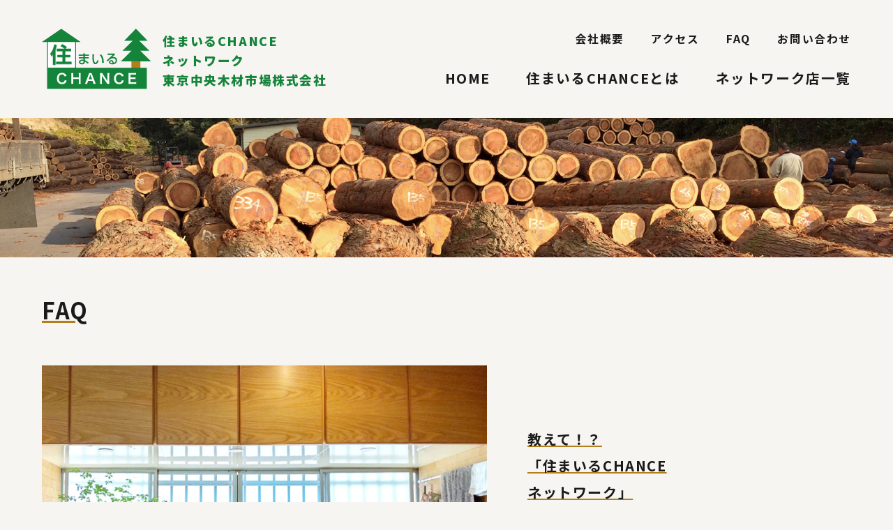

--- FILE ---
content_type: text/html; charset=UTF-8
request_url: https://www.sumai-ru-chance.net/faq/
body_size: 4540
content:
<!doctype html>
<html>
<head>
<!-- Google tag (gtag.js) -->
<script async src="https://www.googletagmanager.com/gtag/js?id=G-LLMN7TWH6P"></script>
<script>
  window.dataLayer = window.dataLayer || [];
  function gtag(){dataLayer.push(arguments);}
  gtag('js', new Date());

  gtag('config', 'G-LLMN7TWH6P');
</script>

<meta charset="utf-8">
<title>住まいるCHANCEネットワーク 東京中央木材市場株式会社 | FAQ</title>
<meta name="viewport" content="width=device-width, initial-scale=1">
<meta name="keywords" content="東京中央木材市場,東京丸文,中央木材市場,浦安木材市場,千葉第二木材センター,住まいるchanceネットワーク,住まいるチャンス,すまいるちゃんす,材木店,工務店,建築士,木の家,家づくり,木材,けやき祭り">
<meta name="description" content="住まいるCHANCEネットワークは国内最大級の木材市場『東京中央木材市場』を中心にお客様にあわせてコーディネートし、
「本物の木の家づくり」をお手伝いしているネットワークです。">
<!-- fb ogp -->
<meta property="og:title" content="あなたは、家を買いますか？それともつくりますか？住まいるCHANCEネットワーク 東京中央木材市場株式会社"/>
<meta property="og:type" content="website"/>
<meta property="og:image" content="https://www.sumai-ru-chance.net/img/common/ogp.png"/>
<meta property="og:site_name" content="あなたは、家を買いますか？それともつくりますか？住まいるCHANCEネットワーク 東京中央木材市場株式会社"/>
<meta property="og:description" content="住まいるCHANCEネットワークは国内最大級の木材市場『東京中央木材市場』を中心にお客様にあわせてコーディネートし、
「本物の木の家づくり」をお手伝いしているネットワークです。"/>
<!-- tw ogp -->
<meta name="twitter:card" content="summary_large_image"/>
<meta name="twitter:site" content="あなたは、家を買いますか？それともつくりますか？住まいるCHANCEネットワーク 東京中央木材市場株式会社"/>
<meta name="twitter:title" content="あなたは、家を買いますか？それともつくりますか？住まいるCHANCEネットワーク 東京中央木材市場株式会社"/>
<meta name="twitter:description" content="住まいるCHANCEネットワークは国内最大級の木材市場『東京中央木材市場』を中心にお客様にあわせてコーディネートし、
「本物の木の家づくり」をお手伝いしているネットワークです。"/>
<meta name="twitter:image" content="https://www.sumai-ru-chance.net/img/common/ogp.png"/>
<!-- google fonts -->
<link rel="preconnect" href="https://fonts.googleapis.com">
<link rel="preconnect" href="https://fonts.gstatic.com" crossorigin>
<link href="https://fonts.googleapis.com/css2?family=Noto+Sans+JP:wght@400;700;900&display=swap" rel="stylesheet">
<link href="/css/common.css" rel="stylesheet">
<script src="/js/jquery-3.5.1.min.js"></script><link href="/css/faq.css" rel="stylesheet">
</head>
<body>
    <div id="fb-root"></div>
    <script async defer crossorigin="anonymous" src="https://connect.facebook.net/ja_JP/sdk.js#xfbml=1&version=v13.0" nonce="pKeVO8ox"></script>
    <div id="container">
                <header>
            <div id="innerHeader">
                <h1><a href="/"><img src="/img/common/logo.svg" alt="あなたは、家を買いますか？それともつくりますか？住まいるCHANCEネットワーク 東京中央木材市場株式会社" />
                    <span>住まいるCHANCE<br>ネットワーク<br>東京中央木材市場株式会社</span></a></h1>
                <nav>
                    <ul id="headerSubNav">
                        <li><a href="/company/">会社概要</a></li>
                        <li><a href="/company/#access">アクセス</a></li>
                        <li><a href="/faq/">FAQ</a></li>
                        <li><a href="/inquiry/">お問い合わせ</a></li>
                    </ul>
                    <ul id="headerMainNav">
                        <li><a href="/">HOME</a></li>
                        <li><a href="/about/">住まいるCHANCEとは</a></li>
                        <li><a href="/network/">ネットワーク店一覧</a></li>
                    </ul>
                </nav>
            </div>
        </header>        <p class="secondMain faq"></p>
        <div id="content">
                        <nav id="navi">
                <div id="wrapNavi">
                    <div id="innerNavi">
                        <p id="naviImg"></p>
                        <div id="naviText">
                            <div class="innerNaviText">
                                <ul class="naviLinkList">
                                    <li><a href="/">HOME</a></li>
                                    <li>
                                        <a href="/about/">住まいるCHANCEとは</a>
                                        <ul>
                                            <li><a href="/about/">独自のネットワーク</a></li>
                                            <li><a href="/about/process.php">ネットワークの流れ</a></li>
                                            <li><a href="/about/timber.php">豊富な木材</a></li>
                                            <li><a href="/about/technique.php">確かな技術</a></li>
                                            <li><a href="/about/plan.php">思い通りの設計</a></li>
                                        </ul>
                                    </li>
                                    <li><a href="/network/">ネットワーク店一覧</a></li>
                                    <li>
                                        <a href="/company/">会社概要</a>
                                        <ul>
                                            <li><a href="/company/#access">アクセス</a></li>
                                            <li><a href="/wholesale/">問屋紹介</a></li>
                                        </ul>
                                    </li>
                                    <li><a href="/faq/">FAQ</a></li>
                                    <li><a href="/inquiry/">お問い合わせ</a></li>
                                </ul>
                                <ul class="naviOtherLinkList">
                                    <li><a href="/privacy/">個人情報保護方針</a></li>
                                    <li><a href="/article/">サイトご利用にあたって</a></li>
                                </ul>
                            </div>
                        </div>
                    </div>
                </div>
            </nav>
            <div id="hamburger">
                <div class="innerHamburger">
                    <p class="line"><span></span></p>
                    <p class="text">MENU</p>
                </div>
            </div>            <section>
                <h2 class="topTtlType01"><span>FAQ</span></h2>
                <div class="secondMainImgBox">
                    <p class="img"><img src="../img/faq/img-faq.jpg" alt="教えて！？「住まいるCHANCEネットワーク」" /></p>
                    <div class="textBox">
                        <h3 class="bdrTtl01 brown"><span>教えて！？<br>
                            「住まいるCHANCE<br>
                            ネットワーク」</span></h3>
                        <p>「住まいるCHANCEネットワーク」に関するお客様からのご質問をまとめました。<br>
                            ここに掲載されているもの以外にご質問がございましたら、お気軽に事務局までお問い合わせください。</p>
                    </div>
                </div>
                <ol class="faqAnchorList">
                    <li><a href="#q1">ネットワークを利用するのに費用はかかるのですか？</a></li>
                    <li><a href="#q2">どうやって相談したらいいのですか？</a></li>
                    <li><a href="#q3">途中で取りやめる事はできますか？</a></li>
                    <li><a href="#q4">木材を見せてもらえるのですか？</a></li>
                    <li><a href="#q5">木造の注文住宅になると高くなるのでは？</a></li>
                    <li><a href="#q6">坪単価は最低いくらからですか？</a></li>
                    <li><a href="#q7">土地の斡旋もしてもらえるのですか？</a></li>
                    <li><a href="#q8">増改築やリフォームの相談も可能ですか？</a></li>
                    <li><a href="#q9">長期優良住宅もフリープランで可能ですか？</a></li>
                    <li><a href="#q10">保証やアフターケアーはどうなっていますか？</a></li>
                </ol>
                <dl class="faqMainList">
                    <dt id="q1"><span>ネットワークを利用するのに費用はかかるのですか？</span></dt>
                    <dd><span>ネットワークをご利用いただくのに、ご利用料、入会料、ご紹介料など一切必要ありません。 納得がいくまでネットワークをご利用いただき、望み通りのお家を建築する際、私たちが自信を持ってお奨めする木材をお使いいただくだけです。</span></dd>
                    
                    <dt id="q2"><span>どうやって相談したらいいのですか？</span></dt>
                    <dd><span>ホームページ内の加盟店検索をご利用いただいて、お近くのお店をお探しいただきご連絡、ご相談いただけます。 または、住まいるCHANCEネットワーク事務局へお問い合わせいただければ、ご希望にそった登録店をご紹介させていただきます。</span></dd>
                    
                    <dt id="q3"><span>途中で取りやめる事はできますか？</span></dt>
                    <dd><span>工務店あるいは設計事務所とのご契約前であれば問題ありません。又、新たにご紹介する事も可能です。</span></dd>
                
                    <dt id="q4"><span>木材を見せてもらえるのですか？</span></dt>
                    <dd><span>東京中央木材市場では、柱材から床材、一枚ものの銘木板などありとあらゆる木材をご覧にいただけます。 地域のネットワーク店に是非ご相談ください。又、地域の加盟材木店には地域に適した材も豊富に在庫してあります。</span></dd>
                    
                    <dt id="q5"><span>木造の注文住宅になると高くなるのでは？</span></dt>
                    <dd><span>「高い安い」の判断は、単に建設費（坪単価）の比較だけではできません。「予定価格を守りながらも良い材料をふんだんに使えた。」「デザインをこだわったわりには、安くできた。」などコストパフォーマンスの高さが重要ではないでしょうか。「安かろう、悪かろう」では、結果的に高い買物になってしまいます。とにかく、家づくりの夢とおよそのご予算をお聞かせいただければ、最善、最良のご提案をさせていただきます。</span></dd>
                    
                    <dt id="q6"><span>坪単価は最低いくらからですか？</span></dt>
                    <dd><span>WEB内でもご説明したとおり「坪単価」の比較は非常に難しいものです。まずはご希望のプランにご予算をお話ください。</span></dd>
                
                    <dt id="q7"><span>土地の斡旋もしてもらえるのですか？</span></dt>
                    <dd><span>申し訳ございません。ネットワークでは土地の斡旋は行っておりません。</span></dd>
                    
                    <dt id="q8"><span>増改築やリフォームの相談も可能ですか？</span></dt>
                    <dd><span>もちろんできます。</span></dd>
                    
                    <dt id="q9"><span>長期優良住宅もフリープランで可能ですか？</span></dt>
                    <dd><span>もちろん可能です。全建連モデル「地域木造優良住宅」をベースにネットワーク内の設計士が対応します。</span></dd>
                    
                    <dt id="q10"><span>保証やアフターケアーはどうなっていますか？</span></dt>
                    <dd><span>ご契約いただく、各工務店が行います。ご契約前によくご相談下さい。ネットワーク内の工務店には「全建連・工務店サポートセンター」の支援を受けるよう指導しております。詳しくは「全建連・工務店サポートセンター」のホームページにてご確認ください。</span></dd>
                </dl>
            </section>
            <div class="contactBnr">
    <a href="/inquiry/">
        <p class="imgBox"><img src="/img/top/img-inquiry-pc.jpg" alt="お問い合わせ" class="pc" /><img src="/img/top/img-inquiry-pc.jpg" alt="お問い合わせ" class="tab" /><img src="/img/top/img-inquiry-sp.jpg" alt="お問い合わせ" class="sp" /></p>
        <div class="textBox">
            <h2>お問い合わせ</h2>
            <p class="text">フォームにご記入の上、お問い合わせください。</p>
            <p class="btn"><span>詳しくはこちら</span></p>
        </div>
    </a>
</div>


        </div>
                <footer>
            <div id="innerFooter">
                <div class="footerFlexBox">
                    <div class="footerLogoBox">
                        <p class="footerLogo"><a href="/"><img src="/img/common/logo.svg" alt="あなたは、家を買いますか？それともつくりますか？住まいるCHANCEネットワーク 東京中央木材市場株式会社" /></a></p>
                        <p class="footerName">住まいるCHANCEネットワーク<br>東京中央木材市場株式会社</p>
                        <p class="footerAccess">〒286-0224　千葉県富里市新橋665-1 <br>
                            東京中央木材市場買方組合内</p>
                        <div class="footerNumBox">
                            <p class="footerTel"><span class="text">TEL</span><span class="num">0476-37-5151</span></p>
                            <p class="footerFax"><span class="text">FAX</span><span class="num">0476-37-6500</span></p>
                        </div>
                    </div>
                    <div class="footerLinkBox">
                        <ul class="footerLinkList">
                            <li><a href="/">HOME</a></li>
                            <li>
                                <a href="/about/">住まいるCHANCEとは</a>
                                <ul>
                                    <li><a href="/about/">独自のネットワーク</a></li>
                                    <li><a href="/about/process.php">ネットワークの流れ</a></li>
                                    <li><a href="/about/timber.php">豊富な木材</a></li>
                                    <li><a href="/about/technique.php">確かな技術</a></li>
                                    <li><a href="/about/plan.php">思い通りの設計</a></li>
                                </ul>
                            </li>
                            <li><a href="/network/">ネットワーク店一覧</a></li>
                            <li>
                                <a href="/company/">会社概要</a>
                                <ul>
                                    <li><a href="/company/#access">アクセス</a></li>
                                    <li><a href="/wholesale/">問屋紹介</a></li>
                                </ul>
                            </li>
                            <li><a href="/faq/">FAQ</a></li>
                            <li><a href="/inquiry/">お問い合わせ</a></li>
                        </ul>
                    </div>
                </div>
                <div class="footerOtherBox">
                    <ul class="footerOtherLinkList">
                        <li><a href="/privacy/">個人情報保護方針</a></li>
                        <li><a href="/article/">サイトご利用にあたって</a></li>
                    </ul>
                    <div class="footerAboutBox">
                        <p class="footerAboutCatch">木の家づくりを応援します</p>
                        <p class="footerAboutText">住まいるCHANCEネットワークは国内最大級の木材市場『東京中央木材市場』を中心に、お客様にあわせてコーディネートし、「本物の木の家づくり」をお手伝いしているネットワークです。 </p>
                    </div>
                </div>
                <p class="copy"><small>&copy;Sumairu Chance Network</small></p>
            </div>
        </footer>
        <!-- ここからTOPに戻るボタン -->
        <div id="page-top" class="top">
            <p class="totopBtn"><a id="move-page-top"><span>PAGE TOP</span></a></p>
        </div>
        <!-- ここまでTOPに戻るボタン -->
    </div>
<script src="/js/scrollstop.js"></script>
<script src="/js/to-top.js"></script>
<script src="/js/common.js"></script>

</body>
</html>


--- FILE ---
content_type: text/css
request_url: https://www.sumai-ru-chance.net/css/common.css
body_size: 8614
content:
@charset "utf-8";
/*---------------------------------------------------------------

COMMON

---------------------------------------------------------------*/
/*---------------------------------------------------------------
PC・SP共通
---------------------------------------------------------------*/
:root { 
    --brown: #b27f1c;
    --green: #14843b;
    --black: #1a1a1a;
    --white: #fff;
    --beige: rgba(178, 127, 28, 0.4);
    --font-weight-H: 900;
    --font-weight-B: 700;
    --font-weight-R: 400;
}


body{ margin:0 auto; padding:0; }

/* IE8+, Chrome */
a{ outline: 0;}

/* Firefox */
a::-moz-focus-inner,
a::-moz-focus-inner { border: 0;}

a{ opacity: 1; transition: all 0.3s ease-out; text-decoration: none; }
a:hover{ opacity: 0.7; transition: all 0.3s ease-out; text-decoration: none;}
img{ width: 100%; border:none; vertical-align:bottom; -webkit-backface-visibility: hidden;}
ul{ list-style: none; padding: 0;}


/*
BASE
--------------------------------*/
html{ margin: 0; width: 100%;}
body{ font-family: 'Noto Sans JP', sans-serif; background: #f7f5f2; color: var(--black); letter-spacing: 0.1em;}
a{ text-decoration: none; color: var(--black); }

.fw-h{ font-weight: var(--font-weight-H) !important;}
.fw-b{ font-weight: var(--font-weight-B) !important;}
.fw-r{ font-weight: var(--font-weight-R) !important;}

@keyframes hoverBdrL{
0% { background-position: 0 0; opacity: 1;}
50% { background-position: 100% 0; opacity: 1;}
50.03% { background-position: 100% 0; opacity: 0;}
50.05% { background-position: -100% 0; opacity: 0;}
50.07% { background-position: -100% 0; opacity: 1;}
100% { background-position: 0 0; opacity: 1;}
}

@keyframes hoverBdrR{
0% { background-position: 0 0; opacity: 1;}
50% { background-position: -100% 0; opacity: 1;}
50.03% { background-position: -100% 0; opacity: 0;}
50.05% { background-position: 100% 0; opacity: 0;}
50.07% { background-position: 100% 0; opacity: 1;}
100% { background-position: 0 0; opacity: 1;}
}

@media screen and (min-width: 1300px){
/*---------------------------------------------------------------
PC
---------------------------------------------------------------*/
:root{
    --font-size-S: 16px;
    --font-size-M: 18px;
    --base-mb-S: 30px;
    --base-mb-L: 120px;
    --base-width: 1200px;
}
/*
BASE
--------------------------------*/
html,body{ min-width: 100%;}
#content{ padding: 45px 0 0;}
section{ margin-bottom: var(--base-mb-L);}
section:last-child{ margin-bottom: 0;}
p{ text-decoration: none; color: var(--black); font-size: var(--font-size-M); line-height: 1.9; margin-bottom: var(--base-mb-S); letter-spacing: 0.03em; margin: 0 auto 25px;}
p:last-child{ margin-bottom: 0;}
a.simpleLink{ text-decoration: underline; color: var(--black); text-underline-offset: 1px;}
.tab{ display: none !important; content-visibility: hidden;}
.sp{ display: none !important; content-visibility: hidden;}
    
/*baseBox*/
.detailBox{ margin: 80px auto; width: var(--base-width);}
.detailBox:first-child{ margin-top: 0;}
.detailBox:last-child{ margin-bottom: 0;}
.detailBox .innerDetailBox{ margin: 60px auto;}
.detailBox .innerDetailBox:first-child{ margin-top: 0}
.detailBox .innerDetailBox:last-child{ margin-bottom: 0}
    
/*flex*/
.flex{ display: flex; flex-wrap: wrap;}
.flex.split02{ justify-content: space-between;}
   
/*heading*/
.topTtlType01{ margin: 0 auto 50px; width: var(--base-width); font-size: 32px; line-height: 1.9;}
.topTtlType01 > span{ font-weight: 700;  text-decoration: underline; text-decoration-color: var(--brown); text-decoration-thickness: 4px; text-underline-offset:0.3em;}
    
.bdrTtl01{ margin: 0 auto 30px; line-height: 1.9; text-align: left;}
.bdrTtl01 > span{ font-weight: var(--font-weight-B); font-size: 24px;}
.bdrTtl01.green > span{ text-decoration: underline; text-decoration-color: var(--green); text-decoration-thickness: 2px; text-underline-offset:0.3em;}
.bdrTtl01.brown > span{ text-decoration: underline; text-decoration-color: var(--brown); text-decoration-thickness: 2px; text-underline-offset:0.3em;}
    
.longBdrTtl01{ margin: 0 auto 30px; line-height: 1.9; text-align: left; font-size: 26px; font-weight: var(--font-weight-B); padding-bottom: 5px; border-bottom: 2px solid var(--brown); max-width: 1200px;}
    
.attentionTtl01{ margin: 0 auto 30px; line-height: 1.9; text-align: left;}
.attentionTtl01 > span.attention{  display: block; color: var(--green); font-weight: var(--font-weight-B); font-size: 22px; line-height: 1; margin: 0 auto 15px;}
.attentionTtl01 > span.text{ text-decoration: underline; text-decoration-color: var(--green); text-decoration-thickness: 2px; text-underline-offset:0.3em; font-weight: var(--font-weight-B); font-size: 26px;}
    
.centerTtl01{ font-size: 40px; text-align: center; margin: 0 auto 50px;}
    
/*list*/
.underline-list{ line-height: 1.9; margin-bottom: var(--base-mb-S); margin: 30px auto;}
.underline-list:first-child{ margin-top: 0;}
.underline-list > li{ margin-bottom: 10px;}
.underline-list > li:last-child{ margin-bottom: 0;}
.underline-list > li > span{  text-decoration: underline; text-decoration-color: var(--brown); text-decoration-thickness: 2px; text-underline-offset:0.3em; font-weight: var(--font-weight-B); font-size: 26px;}
    
.circleList01{ display: flex; font-size: 100%; flex-wrap: wrap; justify-content: space-between;}
.circleList01 > li{ width: calc(50% - 1em); letter-spacing: 0; line-height: 1.9;}
.circleList01 > li::before{ content: "\25CF";}
    
.split02List{ margin: 40px auto; max-width: var(--base-width); width: 100%; display: flex; flex-wrap: wrap; justify-content: flex-start;}
.split02List:first-child{ margin-top: 0;}
.split02List:last-child{ margin-bottom: 0;}
.split02List li{ width: calc(50% - 20px); margin: 40px 20px 0 0;}
.split02List li:nth-child(-n+2){ margin-top: 0;}
.split02List li:nth-child(even),
.split02List li:last-child{ margin-right: 0;}
    
.split03List{ margin: 40px auto; max-width: var(--base-width); width: 100%; display: flex; flex-wrap: wrap; justify-content: space-between;}
.split03List:first-child{ margin-top: 0;}
.split03List:last-child{ margin-bottom: 0;}
.split03List li{ width: calc((100% - 120px) / 3); margin: 0;}
    
.pageListBox01{ width: var(--base-width); margin: 0 auto 100px;}
.pageListBox01 .pageListName01{ text-align: center; font-size: 42px; font-weight: var(--font-weight-B); margin: 0 auto 80px;}
.pageListBox01 .pageList01{ display: flex; justify-content: center; flex-wrap: wrap; margin: 0 auto;}
.pageListBox01 .pageList01 li{ width: 208px; margin: 60px 40px 0 0;}
.pageListBox01 .pageList01 li:nth-child(-n+5){ margin-top: 0;}
.pageListBox01 .pageList01 li:nth-child(5n),
.pageListBox01 .pageList01 li:last-child{ margin-right: 0;}
.pageListBox01 .pageList01 li a{ display: block; text-align: center; transition: all 0.7s; }
.pageListBox01 .pageList01 li a .img{ display: block; margin: 0 auto 30px; overflow: hidden; background: var(--black);}
.pageListBox01 .pageList01 li a .img img{ display: block; margin: 0 auto; transition: all 0.7s;}
.pageListBox01 .pageList01 li a .text{ display: inline-block; font-size: 18px; line-height: 1.9; font-weight: var(--font-weight-B); transition: all 0.7s; position: relative;}
.pageListBox01 .pageList01 li a .text::after{ content: ""; display: block; position: absolute; bottom: 0; left: 0; height: 1px; width: 100%; background: var(--black); transition: all 0.7s;}
.pageListBox01 .pageList01 li a:hover{ opacity: 1 ;}
.pageListBox01 .pageList01 li a:hover .img img{ transform: scale(1.05); opacity: 0.8;}
.pageListBox01 .pageList01 li a:hover .text{ color: var(--green);}
.pageListBox01 .pageList01 li a:hover .text::after{ left: 20px; height: 1px; width: calc(100% - 40px); background: var(--green); }
    
/*table*/
.bigTable{ width: 100%; max-width: var(--base-width); margin: 0 auto; }
.bigTable th{ text-decoration: underline; text-decoration-color: var(--green); text-decoration-thickness: 2px; text-underline-offset:0.3em; padding-bottom: 30px; font-size: 26px; text-align: left; vertical-align: top; line-height: 1.9;}
.bigTable th.w5em{ width: 5em;}
.bigTable th.w10em{ width: 10em;}
.bigTable th.w11em{ width: 11em;}
.bigTable td{ padding: 20px 0 30px 40px; vertical-align: top; font-size: var(--font-size-S); line-height: 1.9;}
.bigTable td b{ display: block; margin: 20px 0 5px; font-weight: bold;}
.bigTable td b:first-child{ margin-top: 0;}
.bigTable tr:last-child th,
.bigTable tr:last-child td{ padding-bottom: 0;}
    
.bdrTable01{ max-width: var(--base-width); margin: 50px auto; width: 100%; border-top: 1px solid #cccccc;}
.bdrTable01.noTopBdr{ border-top: none;}
.bdrTable01.noTopBdr tr:first-child th,
.bdrTable01.noTopBdr tr:first-child td{ padding-top: 0;}
.bdrTable01:first-child{ margin-top: 0;}
.bdrTable01:last-child{ margin-bottom: 0;}
.bdrTable01 th,
.bdrTable01 td{ border-bottom: 1px solid #cccccc; padding: 25px 35px 25px 0; text-align: left; line-height: 1.9;}
.bdrTable01 th:last-child,
.bdrTable01 td:last-child{ padding-right: 0;}
.bdrTable01 th{ font-size: 22px; font-weight: var(--font-weight-B);}
.bdrTable01 th.w320,
.bdrTable01 td.w320{ width: 320px;}
    
 /*roundupText*/
.roundupText{ width: var(--base-width); text-align: center; font-size: 26px; line-height: 1.9; margin: 80px auto 0; font-weight: var(--font-weight-B)}
.roundupText:last-child{ margin-bottom: 0;}
.roundupText span{  text-decoration: underline; text-decoration-color: var(--brown); text-decoration-thickness: 2px; text-underline-offset:0.3em;}
.roundupText span.small{ text-decoration: none; font-size: var(--font-size-M); display: block; margin-top: 20px; font-weight: var(--font-weight-R); letter-spacing: 0;}
    
 /*catchText*/
.catchText{ font-weight: var(--font-weight-B); font-size: 26px; margin-bottom: 40px;}   
    
/*bnr*/
.otherBnr{ width: 800px; margin: 100px auto 0; }
.otherBnr a{ position: relative; color: var(--white); text-align: center; display: block; padding: 55px; box-sizing: border-box; transition: all 0.7s; background: var(--brown);}
.otherBnr a .textBox{ position: relative; z-index: 2; width: 100%; height: 100%; display: flex; align-items: center; justify-content: center; flex-direction: column; top: 0; left: 0;}
.otherBnr a .textBox h2{ font-size: 38px; font-weight: var(--font-weight-B); line-height: 1.4; margin: 0 auto 10px;}
.otherBnr a .textBox .text{ color: var(--white); font-size: var(--font-size-M); margin-bottom: 10px; }
.otherBnr a .textBox .btn{ font-size: var(--font-size-M);}
.otherBnr a .textBox .btn span{ display: inline-block; line-height: 1.9; border-bottom: 1px solid var(--white); font-weight: var(--font-weight-B); color: var(--white);}
    
.otherBnr a:hover{ opacity: 1; background: #755426;}

    
 /*contact*/
.contactBnr{ width: var(--base-width); margin: 100px auto 0;}
.contactBnr a{ position: relative; color: var(--white); text-align: center; display: block;}
.contactBnr a .imgBox{ position: relative; overflow: hidden; z-index: 1; margin: 0; background: var(--black)}
.contactBnr a .imgBox img{ display: block; transition: all 0.7s;}
.contactBnr a .textBox{ position: absolute; z-index: 2; width: 100%; height: 100%; display: flex; align-items: center; justify-content: center; flex-direction: column; top: 0; left: 0;}
.contactBnr a .textBox h2{ font-size: 38px; font-weight: var(--font-weight-B); line-height: 1.4; margin: 0 auto 10px;}
.contactBnr a .textBox .text{ color: var(--white); font-size: var(--font-size-M); margin-bottom: 10px;}
.contactBnr a .textBox .btn{ font-size: var(--font-size-M);}
.contactBnr a .textBox .btn span{ display: inline-block; line-height: 1.9; border-bottom: 1px solid var(--white); font-weight: var(--font-weight-B); color: var(--white);}
    
.contactBnr a:hover{ opacity: 1}
.contactBnr a:hover .imgBox img{ transform: scale(1.05); opacity: 0.7;}
    
 /*width*/
.w720{ width: 720px !important; margin: 0;}
.w400{ width: 400px !important; margin: 0;}
.w360{ width: 360px !important; margin: 0;}
    

/*
SIMPLE PAGE
--------------------------------*/
/*simpleBase*/
.simpleBase{ width: var(--base-width); margin-right: auto; margin-left: auto;}
.simpleSubContent{ margin: 80px auto 80px;}
.simpleSubContent .innerSimpleSubContent{ margin: 60px auto;}
.simpleSubContent p{ font-size: var(--font-size-S); line-height: 1.9;}
    
.simpleTtlType01{ margin: 0 auto 50px; font-size: 36px; line-height: 1.9; text-align: center; font-weight: var(--font-weight-B); }
    
.simpleNumList{ font-size: var(--font-size-S); line-height: 1.9; margin: var(--base-mb-S) auto; list-style: none; padding: 0;}
.simpleNumList:first-child{ margin-top: 0;}
.simpleNumList:last-child{ margin-bottom: 0;}
.simpleNumList > li::before{ margin-right: 0.3em;}
.simpleNumList > li:nth-child(1)::before{ content: "1."}
.simpleNumList > li:nth-child(2)::before{ content: "2."}
.simpleNumList > li:nth-child(3)::before{ content: "3."}
.simpleNumList > li:nth-child(4)::before{ content: "4."}
.simpleNumList > li:nth-child(5)::before{ content: "5."}
.simpleNumList > li:nth-child(6)::before{ content: "6."}
.simpleNumList > li:nth-child(7)::before{ content: "7."}
.simpleNumList > li:nth-child(8)::before{ content: "8."}
.simpleNumList > li:nth-child(9)::before{ content: "9."}
.simpleNumList > li:nth-child(10)::before{ content: "10."}
.simpleNumList > li:nth-child(11)::before{ content: "11."}
.simpleNumList > li:nth-child(12)::before{ content: "12."}
.simpleNumList > li:nth-child(13)::before{ content: "13."}
.simpleNumList > li:nth-child(14)::before{ content: "14."}
.simpleNumList > li:nth-child(15)::before{ content: "15."}
    
/*
SECOND MAIN IMG BOX
--------------------------------*/
.secondMainImgBox{ width: var(--base-width); margin: 0 auto 100px; display: flex; align-items: center; justify-content: space-between;}
.secondMainImgBox:last-child{ margin-bottom: 0;}
.secondMainImgBox .img{ margin: 0; width: 700px;}
.secondMainImgBox .textBox{ margin: 0; width: 420px;}
.wrapSecondMainImgBox{ width: var(--base-width); margin: 0 auto 100px; }
.wrapSecondMainImgBox > .secondMainImgBox{ margin-bottom: 100px;}
.wrapSecondMainImgBox > .secondMainImgBox:nth-child(even){ flex-direction: row-reverse;}
    
/*
HEADER
--------------------------------*/
header{ padding: 40px 60px; box-sizing: border-box; width: 100%; position: relative;}
header #innerHeader{ display: flex; justify-content: space-between; align-items: center;}
header h1{ position: relative; margin: 0; width: 415px;}
header h1 a{ display: flex; justify-content: space-between; align-items: center;}
header h1 a img{ display: block; width: 158px; }
header h1 a span{ font-size: 18px; line-height: 1.6; color: var(--green); display: inline-block; padding-top: 5px; font-weight: var(--font-weight-H);}
header > #innerHeader > nav{ width: 680px; }
header > #innerHeader > nav > ul{ width: 100%; display: flex; justify-content: flex-end; flex-wrap: wrap; margin: 0; line-height: 1;}
header > #innerHeader > nav > ul#headerSubNav{ margin-bottom: 40px; font-size: 16px;}
header > #innerHeader > nav > ul#headerSubNav li{ margin-left: 40px; font-weight: var(--font-weight-B);}
header > #innerHeader > nav > ul#headerSubNav li:first-child{ margin-right: 0;}
header > #innerHeader > nav > ul#headerMainNav{ font-size: 20px;}
header > #innerHeader > nav > ul#headerMainNav li{ margin-left: 60px; font-weight: var(--font-weight-B);}
header > #innerHeader > nav > ul#headerMainNav li:first-child{ margin-right: 0;}

    
/*
NAVI
--------------------------------*/
#hamburger{ width: 80px; height: 80px; position: fixed; z-index: 10000000; top: 40px; right: 40px; background: var(--green); cursor: pointer; color: var(--white); display: none;}
#hamburger .innerHamburger{ display: flex; width: 100%; height: 100%; flex-direction: column; align-items: center; justify-content: center;}
#hamburger .line{ position: relative; width: 40px; height: 16px; margin-bottom: 15px; transition: transform 0.5s;}
#hamburger .line span,
#hamburger .line::before,
#hamburger .line::after{ content: ""; display: block; height: 2px; width: 40px; background: var(--white); position: absolute; top: calc(50% - 1px); left: 0; transition: transform 0.5s, opacity 0.5s;}
#hamburger .line::before{ transform: translateY(-8px);}
#hamburger .line::after{ transform: translateY(8px);}
#hamburger.active{ display: block;}
#hamburger.active .line{ transform: rotate(360deg);}
#hamburger.active .line span{ width: 0; opacity: 0; left: 50%;}
#hamburger.active .line::before{ transform: translateY(0) rotate(-45deg);}
#hamburger.active .line::after{ transform: translateY(0) rotate(45deg);}
#hamburger .text{ line-height: 1; font-size: 16px; font-weight: var(--font-weight-B); color: var(--white);}
#navi{ width: 100%; height: 100vh; height: calc(var(--vh, 1vh) * 100); position: fixed; top: 0; left: 0; display: none; z-index: 1000000;}
#navi #wrapNavi{ overflow: auto; background: var(--green); height: 100%; width: 100%;}
#navi #naviImg{ width: calc(50% - 220px); margin: 0; overflow: hidden; background: url("../img/common/img-nav.jpg") no-repeat center center; background-size: cover; }
#navi #innerNavi{ width: 100%; display: flex; justify-content: space-between;}
#navi #naviText{ min-height: 100vh; min-height: calc(var(--vh, 1vh) * 100); display: flex; flex-direction: column; justify-content: center; width: calc(50% + 220px); box-sizing: border-box; padding-left: 160px;}
#navi #naviText .innerNaviText{ padding: 80px 0;}
#navi #naviText .naviLinkList{ display: flex; flex-direction: column; flex-wrap: wrap; height: 420px; width: 657px; margin: 0 0 100px;}
#navi #naviText .naviLinkList > li{ width: 250px; margin: 0 0 60px 150px; line-height: 1;}
#navi #naviText .naviLinkList > li:nth-child(2),
#navi #naviText .naviLinkList > li:last-child{ margin-bottom: 0;}
#navi #naviText .naviLinkList > li:nth-child(-n+2){ margin-left: 0;}
#navi #naviText .naviLinkList > li > a{ font-size: 22px; font-weight: var(--font-weight-B); color: var(--white);}
#navi #naviText .naviLinkList > li > ul{ padding: 25px 0 25px 25px; border-left: 1px solid var(--white); margin-top: 35px;}
#navi #naviText .naviLinkList > li > ul > li{ margin-bottom: 30px; line-height: 1; font-size: var(--font-size-M);}
#navi #naviText .naviLinkList > li > ul > li:last-child{ margin-bottom: 0;}
#navi #naviText .naviLinkList > li > ul > li a{ color: var(--white);}
#navi #naviText .naviOtherLinkList{ width: 657px; }
#navi #naviText .naviOtherLinkList{ display: flex;}
#navi #naviText .naviOtherLinkList > li{ display: inline-block; font-size: 16px; margin-right: 60px;}
#navi #naviText .naviOtherLinkList > li:last-child{ margin-right: 0;}
#navi #naviText .naviOtherLinkList > li a{ color: var(--white); font-size: var(--font-size-S)}

/*
FOOTER
--------------------------------*/
footer{ padding: 120px 40px 60px 110px; box-sizing: border-box;}
footer .footerFlexBox{ display: flex; justify-content: space-between; margin-bottom: 10px;}
footer .footerLogoBox{ width: 600px;}
footer .footerLogoBox .footerLogo{ margin: 0 auto 20px; line-height: 1;}
footer .footerLogoBox .footerLogo a{ display: inline-block; line-height: 1;}
footer .footerLogoBox .footerLogo a > img{ display: block; width: 197px; height: 110px;}
footer .footerLogoBox .footerName{ font-weight: var(--font-weight-H); font-size: 30px; line-height: 1.6; color: var(--green); margin-bottom: var(--base-mb-S);}
footer .footerLogoBox .footerAccess{ line-height: 1.9; margin-bottom: 35px;}
footer .footerLogoBox .footerNumBox{ display: flex; align-items: baseline;}
footer .footerLogoBox .footerNumBox > p{ margin: 0 30px 0 0; line-height: 1;}
footer .footerLogoBox .footerNumBox > p:last-child{ margin-right: 0;}
footer .footerLogoBox .footerNumBox > p .text{ margin-right: 0.5em;}
footer .footerLogoBox .footerNumBox > p:first-child .num{ font-size: 30px;}
footer .footerLinkBox{ width: 610px; padding-top: 80px;}
footer .footerLinkBox .footerLinkList{ display: flex; flex-direction: column; flex-wrap: wrap; height: 415px; margin: 0;}
footer .footerLinkBox .footerLinkList > li{ width: 240px; margin: 0 0 60px 150px; line-height: 1;}
footer .footerLinkBox .footerLinkList > li:nth-child(2),
footer .footerLinkBox .footerLinkList > li:last-child{ margin-bottom: 0;}
footer .footerLinkBox .footerLinkList > li:nth-child(-n+2){ margin-left: 0;}
footer .footerLinkBox .footerLinkList > li:nth-child(n+3){ width: 200px;}
footer .footerLinkBox .footerLinkList > li > a{ font-size: 20px; font-weight: var(--font-weight-B); transition: color 0.7s;}
footer .footerLinkBox .footerLinkList > li > ul{ padding: 25px 0 25px 25px; border-left: 1px solid var(--black); margin-top: 35px;}
footer .footerLinkBox .footerLinkList > li > ul > li{ margin-bottom: 30px; line-height: 1; font-size: var(--font-size-M);}
footer .footerLinkBox .footerLinkList > li > ul > li:last-child{ margin-bottom: 0;}
footer .footerLinkBox .footerLinkList > li > ul > li > a{ transition: color 0.7s;}
footer .footerOtherBox{ display: flex; justify-content: space-between; align-items: flex-end; flex-direction: row-reverse; margin-bottom: 80px;}
footer .footerOtherLinkList{ width: 610px; }
footer .footerOtherLinkList{ display: flex;}
footer .footerOtherLinkList > li{ display: inline-block; font-size: var(--font-size-S); margin-right: 60px;}
footer .footerOtherLinkList > li:last-child{ margin-right: 0;}
footer .footerOtherLinkList > li > a{ transition: color 0.7s;}
footer .footerAboutBox{ max-width: 600px; margin-right: 60px;}
footer .footerAboutBox .footerAboutCatch{ font-size: 22px; line-height: 1.4; margin-bottom: 20px; font-weight: var(--font-weight-B);}
footer .footerAboutBox .footerAboutText{ font-size: var(--font-size-S); line-height: 1.9;  }
footer .copy{ font-size: 14px; text-align: left;}
    
footer .footerLinkBox .footerLinkList > li > a:hover{ color: var(--green); opacity: 1;}
footer .footerLinkBox .footerLinkList > li > ul > li > a:hover{ color: var(--green); opacity: 1;}
footer .footerOtherLinkList > li > a:hover{ color: var(--green); opacity: 1;}
    
/*
TO TOP
--------------------------------*/
#page-top{ display:none; position:fixed; z-index:200; bottom: 30px; right: 30px; transform: rotate(90deg); transform-origin: right top 0; width: 185px;}
#page-top .totopBtn{ width: 100%;}
#page-top .totopBtn a{ display: flex; width: 100%; align-items: center; flex-wrap: wrap; justify-content: space-between; cursor: pointer;}
#page-top .totopBtn a::before{ content: ""; background-image: -webkit-linear-gradient(right, transparent 50%, #000 50%); background-image: linear-gradient(to left, transparent 50%, #000 50%); background-repeat: no-repeat; background-size: 200% 2px; background-position: 0 0; display: block; width: 80px; height: 1px; margin-top: 5px; animation: hoverBdrL 2s ease-in-out infinite; transition: all 0.7s;}
#page-top .totopBtn a span{ line-height: 1; font-weight: var(--font-weight-B); font-size: var(--font-size-S); display: inline-block; transition: color 0.7s;}
    
#page-top .totopBtn a:hover{ opacity: 1;}
#page-top .totopBtn a:hover::before{ content: ""; background-image: -webkit-linear-gradient(right, transparent 50%, var(--green) 50%); background-image: linear-gradient(to left, transparent 50%, var(--green) 50%); }
#page-top .totopBtn a:hover span{ color: var(--green);}
    
/*
SECOND MAIN
--------------------------------*/
.secondMain{ height: 250px; width: 100%; margin: 0 auto;}

/*--------------------------PCここまで--------------------------*/
}

@media screen and (min-width: 800.1px) and (max-width: 1299.9px){
/*---------------------------------------------------------------
TABLET
---------------------------------------------------------------*/
:root{
    --font-size-S: 15px;
    --font-size-M: 17px;
    --base-mb-S: 30px;
    --base-mb-L: 100px;
    --base-width: calc(100vw - 120px);
}
/*
BASE
--------------------------------*/
html,body{ min-width: 100%;}
#content{ padding: 45px 0 0;}
section{ margin-bottom: var(--base-mb-L);}
section:last-child{ margin-bottom: 0;}
p{ text-decoration: none; color: var(--black); font-size: var(--font-size-M); line-height: 1.9; margin-bottom: var(--base-mb-S); letter-spacing: 0.03em; margin: 0 auto 30px;}
p:last-child{ margin-bottom: 0;}
a.simpleLink{ text-decoration: underline; color: var(--black); text-underline-offset: 1px;}
.pc{ display: none !important; content-visibility: hidden;}
.sp{ display: none !important; content-visibility: hidden;}
.noTab{ display: none !important; content-visibility: hidden;}
    
/*baseBox*/
.detailBox{ margin: 80px auto; width: var(--base-width);}
.detailBox:first-child{ margin-top: 0;}
.detailBox:last-child{ margin-bottom: 0;}
.detailBox .innerDetailBox{ margin: 60px auto;}
.detailBox .innerDetailBox:first-child{ margin-top: 0}
.detailBox .innerDetailBox:last-child{ margin-bottom: 0}
    
/*flex*/
.flex{ display: flex; flex-wrap: wrap;}
.flex.split02{ justify-content: space-between;}
   
/*heading*/
.topTtlType01{ margin: 0 auto 50px; width: var(--base-width); font-size: 32px; line-height: 1.9;}
.topTtlType01 > span{ font-weight: 700;  text-decoration: underline; text-decoration-color: var(--brown); text-decoration-thickness: 4px; text-underline-offset:0.3em;}
    
.bdrTtl01{ margin: 0 auto 30px; line-height: 1.9; text-align: left;}
.bdrTtl01 > span{ font-weight: var(--font-weight-B); font-size: 20px;}
.bdrTtl01.green > span{ text-decoration: underline; text-decoration-color: var(--green); text-decoration-thickness: 2px; text-underline-offset:0.3em;}
.bdrTtl01.brown > span{ text-decoration: underline; text-decoration-color: var(--brown); text-decoration-thickness: 2px; text-underline-offset:0.3em;}
    
.longBdrTtl01{ margin: 0 auto 30px; line-height: 1.9; text-align: left; font-size: 26px; font-weight: var(--font-weight-B); padding-bottom: 5px; border-bottom: 2px solid var(--brown); max-width: var(--base-width); width: 100%;}
    
.attentionTtl01{ margin: 0 auto 25px; line-height: 1.9; text-align: left;}
.attentionTtl01 > span.attention{  display: block; color: var(--green); font-weight: var(--font-weight-B); font-size: 18px; line-height: 1; margin: 0 auto 10px;}
.attentionTtl01 > span.text{ text-decoration: underline; text-decoration-color: var(--green); text-decoration-thickness: 2px; text-underline-offset:0.3em; font-weight: var(--font-weight-B); font-size: 22px;}
    
.centerTtl01{ font-size: 36px; text-align: center; margin: 0 auto 50px;}
    
/*list*/
.underline-list{ line-height: 1.9; margin-bottom: var(--base-mb-S); margin: 30px auto;}
.underline-list:first-child{ margin-top: 0;}
.underline-list > li{ margin-bottom: 10px;}
.underline-list > li:last-child{ margin-bottom: 0;}
.underline-list > li > span{  text-decoration: underline; text-decoration-color: var(--brown); text-decoration-thickness: 2px; text-underline-offset:0.3em; font-weight: var(--font-weight-B); font-size: 26px;}
    
.circleList01{ display: flex; font-size: 100%; flex-wrap: wrap; justify-content: space-between;}
.circleList01 > li{ width: 100%; letter-spacing: 0; line-height: 1.9;}
.circleList01 > li::before{ content: "\25CF";}
    
.split02List{ margin: 40px auto; max-width: var(--base-width); width: 100%; display: flex; flex-wrap: wrap; justify-content: flex-start;}
.split02List:first-child{ margin-top: 0;}
.split02List:last-child{ margin-bottom: 0;}
.split02List li{ width: calc(50% - 20px); margin: 40px 20px 0 0;}
.split02List li:nth-child(-n+2){ margin-top: 0;}
.split02List li:nth-child(even),
.split02List li:last-child{ margin-right: 0;}
    
.split03List{ margin: 40px auto; max-width: var(--base-width); width: 100%; display: flex; flex-wrap: wrap; justify-content: space-between;}
.split03List:first-child{ margin-top: 0;}
.split03List:last-child{ margin-bottom: 0;}
.split03List li{ width: calc((100% - 30px) / 3); margin: 0;}
    
.pageListBox01{ width: calc((100% - 120px) * 0.8); margin: 0 auto 80px;}
.pageListBox01 .pageListName01{ text-align: center; font-size: 40px; font-weight: var(--font-weight-B); margin: 0 auto 80px;}
.pageListBox01 .pageList01{ display: flex; justify-content: center; flex-wrap: wrap; margin: 0 auto;}
.pageListBox01 .pageList01 li{ width: calc((100% - 80px) / 3); margin: 60px 40px 0 0;}
.pageListBox01 .pageList01 li:nth-child(-n+3){ margin-top: 0;}
.pageListBox01 .pageList01 li:nth-child(3n),
.pageListBox01 .pageList01 li:last-child{ margin-right: 0;}
.pageListBox01 .pageList01 li a{ display: block; text-align: center; transition: all 0.7s; }
.pageListBox01 .pageList01 li a .img{ display: block; margin: 0 auto 15px; overflow: hidden; background: var(--black);}
.pageListBox01 .pageList01 li a .img img{ display: block; margin: 0 auto; transition: all 0.7s;}
.pageListBox01 .pageList01 li a .text{ display: inline-block; font-size: 15px; line-height: 1.9; font-weight: var(--font-weight-B); transition: all 0.7s; position: relative;}
.pageListBox01 .pageList01 li a .text::after{ content: ""; display: block; position: absolute; bottom: 0; left: 0; height: 1px; width: 100%; background: var(--black); transition: all 0.7s;}
.pageListBox01 .pageList01 li a:hover{ opacity: 1 ;}
.pageListBox01 .pageList01 li a:hover .img img{ transform: scale(1.05); opacity: 0.8;}
.pageListBox01 .pageList01 li a:hover .text{ color: var(--green);}
.pageListBox01 .pageList01 li a:hover .text::after{ left: 20px; height: 1px; width: calc(100% - 40px); background: var(--green); }
    
/*table*/
.bigTable{ width: 100%; max-width: var(--base-width); margin: 0 auto; }
.bigTable th{ text-decoration: underline; text-decoration-color: var(--green); text-decoration-thickness: 2px; text-underline-offset:0.3em; padding-bottom: 30px; font-size: 26px; text-align: left; vertical-align: top; line-height: 1.9;}
.bigTable th.w5em{ width: 5em;}
.bigTable th.w10em{ width: 10em;}
.bigTable th.w11em{ width: 11em;}
.bigTable td{ padding: 20px 0 30px 40px; vertical-align: top; font-size: var(--font-size-S); line-height: 1.9;}
.bigTable td b{ display: block; margin: 20px 0 5px; font-weight: bold;}
.bigTable td b:first-child{ margin-top: 0;}
.bigTable tr:last-child th,
.bigTable tr:last-child td{ padding-bottom: 0;}
    
.bdrTable01{ max-width: var(--base-width); margin: 50px auto; width: 100%; border-top: 1px solid #cccccc;}
.bdrTable01.noTopBdr{ border-top: none;}
.bdrTable01.noTopBdr tr:first-child th,
.bdrTable01.noTopBdr tr:first-child td{ padding-top: 0;}
.bdrTable01:first-child{ margin-top: 0;}
.bdrTable01:last-child{ margin-bottom: 0;}
.bdrTable01 th,
.bdrTable01 td{ border-bottom: 1px solid #cccccc; padding: 20px 30px 20px 0; text-align: left; line-height: 1.9;}
.bdrTable01 th:last-child,
.bdrTable01 td:last-child{ padding-right: 0;}
.bdrTable01 th{ font-size: 19px; font-weight: var(--font-weight-B);}
.bdrTable01 th.w320,
.bdrTable01 td.w320{ width: 25vw;}
    
 /*roundupText*/
.roundupText{ width: var(--base-width); text-align: center; font-size: 26px; line-height: 1.9; margin: 80px auto 0; font-weight: var(--font-weight-B)}
.roundupText:last-child{ margin-bottom: 0;}
.roundupText span{  text-decoration: underline; text-decoration-color: var(--brown); text-decoration-thickness: 2px; text-underline-offset:0.3em;}
.roundupText span.small{ text-decoration: none; font-size: var(--font-size-M); display: block; margin-top: 20px; font-weight: var(--font-weight-R); letter-spacing: 0;}
    
 /*catchText*/
.catchText{ font-weight: var(--font-weight-B); font-size: 26px; margin-bottom: 40px;}   
    
/*bnr*/
.otherBnr{ max-width: 800px; width: 70vw; margin: 100px auto 0; }
.otherBnr a{ position: relative; color: var(--white); text-align: center; display: block; padding: 40px 40px; box-sizing: border-box; transition: all 0.7s; background: var(--brown);}
.otherBnr a .textBox{ position: relative; z-index: 2; width: 100%; height: 100%; display: flex; align-items: center; justify-content: center; flex-direction: column; top: 0; left: 0;}
.otherBnr a .textBox h2{ font-size: 30px; font-weight: var(--font-weight-B); line-height: 1.4; margin: 0 auto 10px;}
.otherBnr a .textBox .text{ color: var(--white); font-size: var(--font-size-M); margin-bottom: 10px; }
.otherBnr a .textBox .btn{ font-size: var(--font-size-M);}
.otherBnr a .textBox .btn span{ display: inline-block; line-height: 1.9; border-bottom: 1px solid var(--white); font-weight: var(--font-weight-B); color: var(--white);}
    
.otherBnr a:hover{ opacity: 1; background: #755426;}

    
 /*contact*/
.contactBnr{ width: var(--base-width); margin: 80px auto 0;}
.contactBnr a{ position: relative; color: var(--white); text-align: center; display: block;}
.contactBnr a .imgBox{ position: relative; overflow: hidden; z-index: 1; margin: 0; background: var(--black)}
.contactBnr a .imgBox img{ display: block; transition: all 0.7s;}
.contactBnr a .textBox{ position: absolute; z-index: 2; width: 100%; height: 100%; display: flex; align-items: center; justify-content: center; flex-direction: column; top: 0; left: 0;}
.contactBnr a .textBox h2{ font-size: 30px; font-weight: var(--font-weight-B); line-height: 1.4; margin: 0 auto 10px;}
.contactBnr a .textBox .text{ color: var(--white); font-size: var(--font-size-M); margin-bottom: 10px;}
.contactBnr a .textBox .btn{ font-size: var(--font-size-M);}
.contactBnr a .textBox .btn span{ display: inline-block; line-height: 1.9; border-bottom: 1px solid var(--white); font-weight: var(--font-weight-B); color: var(--white);}
    
.contactBnr a:hover{ opacity: 1}
.contactBnr a:hover .imgBox img{ transform: scale(1.05); opacity: 0.7;}
    
 /*width*/
.w720{ width: auto; margin: 0;}
.w360{ width: auto; margin: 0;}
    
/*
SIMPLE PAGE
--------------------------------*/
/*simpleBase*/
.simpleBase{ width: var(--base-width); margin-right: auto; margin-left: auto;}
.simpleSubContent{ margin: 80px auto 80px;}
.simpleSubContent .innerSimpleSubContent{ margin: 60px auto;}
.simpleSubContent p{ font-size: var(--font-size-S); line-height: 1.9;}
    
.simpleTtlType01{ margin: 0 auto 40px; font-size: 32px; line-height: 1.9; text-align: center; font-weight: var(--font-weight-B); }
    
.simpleNumList{ font-size: var(--font-size-S); line-height: 1.9; margin: var(--base-mb-S) auto; list-style: none; padding: 0; }
.simpleNumList:first-child{ margin-top: 0;}
.simpleNumList:last-child{ margin-bottom: 0;}
.simpleNumList > li{ padding-left: 2.5em; position: relative;}
.simpleNumList > li::before{ position: absolute; left: 0; display: inline-block;}
.simpleNumList > li:nth-child(1)::before{ content: "1."}
.simpleNumList > li:nth-child(2)::before{ content: "2."}
.simpleNumList > li:nth-child(3)::before{ content: "3."}
.simpleNumList > li:nth-child(4)::before{ content: "4."}
.simpleNumList > li:nth-child(5)::before{ content: "5."}
.simpleNumList > li:nth-child(6)::before{ content: "6."}
.simpleNumList > li:nth-child(7)::before{ content: "7."}
.simpleNumList > li:nth-child(8)::before{ content: "8."}
.simpleNumList > li:nth-child(9)::before{ content: "9."}
.simpleNumList > li:nth-child(10)::before{ content: "10."}
.simpleNumList > li:nth-child(11)::before{ content: "11."}
.simpleNumList > li:nth-child(12)::before{ content: "12."}
.simpleNumList > li:nth-child(13)::before{ content: "13."}
.simpleNumList > li:nth-child(14)::before{ content: "14."}
.simpleNumList > li:nth-child(15)::before{ content: "15."}

/*
SECOND MAIN IMG BOX
--------------------------------*/
.secondMainImgBox{ width: var(--base-width); margin: 0 auto var(--base-mb-L); display: flex; align-items: center; justify-content: space-between;}
.secondMainImgBox:last-child{ margin-bottom: 0;}
.secondMainImgBox .img{ margin: 0; width: 55%;}
.secondMainImgBox .textBox{ margin: 0; width: 40%;}
.wrapSecondMainImgBox{ width: var(--base-width); margin: 0 auto var(--base-mb-L); }
.wrapSecondMainImgBox > .secondMainImgBox{ margin-bottom: 80px;}
.wrapSecondMainImgBox > .secondMainImgBox:nth-child(even){ flex-direction: row-reverse;}
    
/*
HEADER
--------------------------------*/
header{ padding: 40px 60px; box-sizing: border-box; width: 100%; position: relative;}
header #innerHeader{ display: flex; justify-content: space-between; align-items: center;}
header h1{ position: relative; margin: 0; width: 31.923vw;}
header h1 a{ display: flex; justify-content: space-between; align-items: center;}
header h1 a img{ display: block; width: 12.1538vw; }
header h1 a span{ font-size: 1.38vw; line-height: 1.6; color: var(--green); display: inline-block; padding-top: 5px; font-weight: var(--font-weight-H);}
header > #innerHeader > nav{ width: 52.307vw; }
header > #innerHeader > nav > ul{ width: 100%; display: flex; justify-content: flex-end; flex-wrap: wrap; margin: 0; line-height: 1;}
header > #innerHeader > nav > ul#headerSubNav{ margin-bottom: 3.076vw; font-size: 1.23vw;}
header > #innerHeader > nav > ul#headerSubNav li{ margin-left: 3vw; font-weight: var(--font-weight-B);}
header > #innerHeader > nav > ul#headerSubNav li:first-child{ margin-right: 0;}
header > #innerHeader > nav > ul#headerMainNav{ font-size: 1.53vw;}
header > #innerHeader > nav > ul#headerMainNav li{ margin-left: 4vw; font-weight: var(--font-weight-B);}
header > #innerHeader > nav > ul#headerMainNav li:first-child{ margin-right: 0;}
    
/*
NAVI
--------------------------------*/
#hamburger{ width: 80px; height: 80px; position: fixed; z-index: 10000000; top: 40px; right: 40px; background: var(--green); cursor: pointer; color: var(--white); display: none;}
#hamburger .innerHamburger{ display: flex; width: 100%; height: 100%; flex-direction: column; align-items: center; justify-content: center;}
#hamburger .line{ position: relative; width: 40px; height: 16px; margin-bottom: 15px; transition: transform 0.5s;}
#hamburger .line span,
#hamburger .line::before,
#hamburger .line::after{ content: ""; display: block; height: 2px; width: 40px; background: var(--white); position: absolute; top: calc(50% - 1px); left: 0; transition: transform 0.5s, opacity 0.5s;}
#hamburger .line::before{ transform: translateY(-8px);}
#hamburger .line::after{ transform: translateY(8px);}
#hamburger.active{ display: block;}
#hamburger.active .line{ transform: rotate(360deg);}
#hamburger.active .line span{ width: 0; opacity: 0; left: 50%;}
#hamburger.active .line::before{ transform: translateY(0) rotate(-45deg);}
#hamburger.active .line::after{ transform: translateY(0) rotate(45deg);}
#hamburger .text{ line-height: 1; font-size: 16px; font-weight: var(--font-weight-B); color: var(--white);}
#navi{ width: 100%; height: 100vh; height: calc(var(--vh, 1vh) * 100); position: fixed; top: 0; left: 0; display: none; z-index: 1000000;}
#navi #wrapNavi{ overflow: auto; background: var(--green); height: 100%; width: 100%;}
#navi #naviImg{ width: calc(50% - 250px); margin: 0; overflow: hidden; background: url("../img/common/img-nav.jpg") no-repeat center center; background-size: cover; }
#navi #innerNavi{ width: 100%; display: flex; justify-content: space-between;}
#navi #naviText{ min-height: 100vh; min-height: calc(var(--vh, 1vh) * 100); display: flex; flex-direction: column; justify-content: center; width: calc(50% + 250px); box-sizing: border-box; padding-left: 80px;}
#navi #naviText .innerNaviText{ padding: 60px 0;}
#navi #naviText .naviLinkList{ display: flex; flex-direction: column; flex-wrap: wrap; height: 370px; width: 560px; margin: 0 0 60px;}
#navi #naviText .naviLinkList > li{ width: 250px; margin: 0 0 40px 60px; line-height: 1;}
#navi #naviText .naviLinkList > li:nth-child(2),
#navi #naviText .naviLinkList > li:last-child{ margin-bottom: 0;}
#navi #naviText .naviLinkList > li:nth-child(-n+2){ margin-left: 0;}
#navi #naviText .naviLinkList > li > a{ font-size: 18px; font-weight: var(--font-weight-B); color: var(--white);}
#navi #naviText .naviLinkList > li > ul{ padding: 25px 0 25px 25px; border-left: 1px solid var(--white); margin-top: 35px;}
#navi #naviText .naviLinkList > li > ul > li{ margin-bottom: 30px; line-height: 1; font-size: var(--font-size-M);}
#navi #naviText .naviLinkList > li > ul > li:last-child{ margin-bottom: 0;}
#navi #naviText .naviLinkList > li > ul > li a{ color: var(--white);}
#navi #naviText .naviOtherLinkList{ width: 560px; }
#navi #naviText .naviOtherLinkList{ display: flex;}
#navi #naviText .naviOtherLinkList > li{ display: inline-block; font-size: 14px; margin-right: 60px;}
#navi #naviText .naviOtherLinkList > li:last-child{ margin-right: 0;}
#navi #naviText .naviOtherLinkList > li a{ color: var(--white); font-size: var(--font-size-S)}
    
/*
TO TOP
--------------------------------*/
#page-top{ display:none; position:fixed; z-index:200; bottom: 30px; right: 30px; transform: rotate(90deg); transform-origin: right top 0; width: 185px;}
#page-top .totopBtn{ width: 100%;}
#page-top .totopBtn a{ display: flex; width: 100%; align-items: center; flex-wrap: wrap; justify-content: space-between; cursor: pointer;}
#page-top .totopBtn a::before{ content: ""; background-image: -webkit-linear-gradient(right, transparent 50%, #000 50%); background-image: linear-gradient(to left, transparent 50%, #000 50%); background-repeat: no-repeat; background-size: 200% 2px; background-position: 0 0; display: block; width: 80px; height: 1px; margin-top: 5px; animation: hoverBdrL 2s ease-in-out infinite; transition: all 0.7s;}
#page-top .totopBtn a span{ line-height: 1; font-weight: var(--font-weight-B); font-size: var(--font-size-S); display: inline-block; transition: color 0.7s;}
    
#page-top .totopBtn a:hover{ opacity: 1;}
#page-top .totopBtn a:hover::before{ content: ""; background-image: -webkit-linear-gradient(right, transparent 50%, var(--green) 50%); background-image: linear-gradient(to left, transparent 50%, var(--green) 50%); }
#page-top .totopBtn a:hover span{ color: var(--green);}
    
/*
SECOND MAIN
--------------------------------*/
.secondMain{ height: 200px; width: 100%; margin: 0 auto;}

/*--------------------------TABLETここまで--------------------------*/
}

@media screen and (min-width: 1100px) and (max-width: 1299.9px){
/*
FOOTER
--------------------------------*/
footer{ padding: 100px 30px 60px 80px; box-sizing: border-box;}
footer .footerFlexBox{ display: flex; justify-content: space-between; margin-bottom: 30px;}
footer .footerLogoBox{ width: calc(100% - 580px);}
footer .footerLogoBox .footerLogo{ margin: 0 auto 20px; line-height: 1;}
footer .footerLogoBox .footerLogo a{ display: inline-block; line-height: 1;}
footer .footerLogoBox .footerLogo a > img{ display: block; width: 150px;}
footer .footerLogoBox .footerName{ font-weight: var(--font-weight-H); font-size: 24px; line-height: 1.6; color: var(--green); margin-bottom: var(--base-mb-S);}
footer .footerLogoBox .footerAccess{ line-height: 1.9; margin-bottom: 35px;}
footer .footerLogoBox .footerNumBox{ display: block;}
footer .footerLogoBox .footerNumBox > p{ margin: 0 auto 20px; line-height: 1;}
footer .footerLogoBox .footerNumBox > p:last-child{ margin-right: 0;}
footer .footerLogoBox .footerNumBox > p .text{ margin-right: 0.5em;}
footer .footerLogoBox .footerNumBox > p:first-child .num{ font-size: 25px;}
footer .footerLinkBox{ width: 520px; padding-top: 30px;}
footer .footerLinkBox .footerLinkList{ display: flex; flex-direction: column; flex-wrap: wrap; height: 370px; margin: 0;}
footer .footerLinkBox .footerLinkList > li{ width: 240px; margin: 0 0 40px 60px; line-height: 1;}
footer .footerLinkBox .footerLinkList > li:nth-child(2),
footer .footerLinkBox .footerLinkList > li:last-child{ margin-bottom: 0;}
footer .footerLinkBox .footerLinkList > li:nth-child(-n+2){ margin-left: 0;}
footer .footerLinkBox .footerLinkList > li:nth-child(n+3){ width: 200px;}
footer .footerLinkBox .footerLinkList > li > a{ font-size: 20px; font-weight: var(--font-weight-B); transition: color 0.7s;}
footer .footerLinkBox .footerLinkList > li > ul{ padding: 25px 0 25px 25px; border-left: 1px solid var(--black); margin-top: 35px;}
footer .footerLinkBox .footerLinkList > li > ul > li{ margin-bottom: 30px; line-height: 1; font-size: var(--font-size-M);}
footer .footerLinkBox .footerLinkList > li > ul > li:last-child{ margin-bottom: 0;}
footer .footerLinkBox .footerLinkList > li > ul > li > a{ transition: color 0.7s;}
footer .footerOtherBox{ display: flex; justify-content: space-between; align-items: flex-end; flex-direction: row-reverse; margin-bottom: 80px;}
footer .footerOtherLinkList{ width: 520px; }
footer .footerOtherLinkList{ display: flex;}
footer .footerOtherLinkList > li{ display: inline-block; font-size: var(--font-size-S); margin-right: 60px;}
footer .footerOtherLinkList > li:last-child{ margin-right: 0;}
footer .footerOtherLinkList > li > a{ transition: color 0.7s;}
footer .footerAboutBox{ width: calc(100% - 580px); margin-right: 60px;}
footer .footerAboutBox .footerAboutCatch{ font-size: 22px; line-height: 1.4; margin-bottom: 20px; font-weight: var(--font-weight-B);}
footer .footerAboutBox .footerAboutText{ font-size: var(--font-size-S); line-height: 1.9;  }
footer .copy{ font-size: 14px; text-align: left;}
    
footer .footerLinkBox .footerLinkList > li > a:hover{ color: var(--green); opacity: 1;}
footer .footerLinkBox .footerLinkList > li > ul > li > a:hover{ color: var(--green); opacity: 1;}
footer .footerOtherLinkList > li > a:hover{ color: var(--green); opacity: 1;}

}

@media screen and (min-width: 800.1px) and (max-width: 1099.9px){
/*
FOOTER
--------------------------------*/
footer{ padding: 80px 20px 60px 60px; box-sizing: border-box;}
footer .footerFlexBox{ display: flex; justify-content: space-between; margin-bottom: 30px;}
footer .footerLogoBox{ width: calc(100% - 45vw);}
footer .footerLogoBox .footerLogo{ margin: 0 auto 20px; line-height: 1;}
footer .footerLogoBox .footerLogo a{ display: inline-block; line-height: 1;}
footer .footerLogoBox .footerLogo a > img{ display: block; width: 13.63636363vw;}
footer .footerLogoBox .footerName{ font-weight: var(--font-weight-H); font-size: 1.81818181vw; line-height: 1.6; color: var(--green); margin-bottom: var(--base-mb-S);}
footer .footerLogoBox .footerAccess{ line-height: 1.9; margin-bottom: 35px; font-size: 1.6363636363vw}
footer .footerLogoBox .footerNumBox{ display: block;}
footer .footerLogoBox .footerNumBox > p{ margin: 0 auto 20px; line-height: 1; font-size: 1.6363636363vw}
footer .footerLogoBox .footerNumBox > p:last-child{ margin-right: 0;}
footer .footerLogoBox .footerNumBox > p .text{ margin-right: 0.5em;}
footer .footerLogoBox .footerNumBox > p:first-child .num{ font-size: 2vw;}
footer .footerLinkBox{ width: 45vw; padding-top: 30px;}
footer .footerLinkBox .footerLinkList{ display: flex; flex-direction: column; flex-wrap: wrap; height: 30.909090909vw; margin: 0;}
footer .footerLinkBox .footerLinkList > li{ width: 21.81818181vw; margin: 0 0 3.63636363vw 3vw; line-height: 1;}
footer .footerLinkBox .footerLinkList > li:nth-child(2),
footer .footerLinkBox .footerLinkList > li:last-child{ margin-bottom: 0;}
footer .footerLinkBox .footerLinkList > li:nth-child(-n+2){ margin-left: 0;}
footer .footerLinkBox .footerLinkList > li:nth-child(n+3){ width: 18.18181818vw;}
footer .footerLinkBox .footerLinkList > li > a{ font-size: 1.6363636363vw; font-weight: var(--font-weight-B); transition: color 0.7s;}
footer .footerLinkBox .footerLinkList > li > ul{ padding: 1.81818181vw 0 1.81818181vw 1.81818181vw; border-left: 1px solid var(--black); margin-top: 2.27272727vw;}
footer .footerLinkBox .footerLinkList > li > ul > li{ margin-bottom: 2.27272727vw; line-height: 1; font-size: 1.4545454545vw;}
footer .footerLinkBox .footerLinkList > li > ul > li:last-child{ margin-bottom: 0;}
footer .footerLinkBox .footerLinkList > li > ul > li > a{ transition: color 0.7s;}
footer .footerOtherBox{ display: flex; justify-content: space-between; align-items: flex-end; flex-direction: row-reverse; margin-bottom: 7vw;}
footer .footerOtherLinkList{ width: 45vw; }
footer .footerOtherLinkList{ display: flex;}
footer .footerOtherLinkList > li{ display: inline-block; font-size: 1.4vw; margin-right: 60px;}
footer .footerOtherLinkList > li:last-child{ margin-right: 0;}
footer .footerOtherLinkList > li > a{ transition: color 0.7s;}
footer .footerAboutBox{ width: calc(100% - 50vw); margin-right: 0;}
footer .footerAboutBox .footerAboutCatch{ font-size: 2vw; line-height: 1.4; margin-bottom: 20px; font-weight: var(--font-weight-B);}
footer .footerAboutBox .footerAboutText{ font-size: 1.8vw; line-height: 1.9; font-size: 1.4vw; }
footer .copy{ font-size: 14px; text-align: left;}
    
footer .footerLinkBox .footerLinkList > li > a:hover{ color: var(--green); opacity: 1;}
footer .footerLinkBox .footerLinkList > li > ul > li > a:hover{ color: var(--green); opacity: 1;}
footer .footerOtherLinkList > li > a:hover{ color: var(--green); opacity: 1;}
}


@media screen and (max-width: 800px){
/*---------------------------------------------------------------
SP
---------------------------------------------------------------*/
:root{
    --font-size-S: 3.2432432432432vw;
    --font-size-M: 3.5135135135135135vw;
    --base-mb-S: 3.2432432432432432vw;
    --base-mb-L: 21.6216216216216vw;
    --base-width: 80vw;
    --comp-200: 27.027027027027vw;
    --comp-195: 26.3513513513513vw;
    --comp-190: 25.6756756756756vw;
    --comp-185: 25vw;
    --comp-180: 24.3243243243243vw;
    --comp-175: 23.6486486486486vw;
    --comp-170: 22.9729729729729vw;
    --comp-165: 22.2972972972972vw;
    --comp-160: 21.6216216216216vw;
    --comp-155: 20.9459459459459vw;
    --comp-150: 20.2702702702702vw;
    --comp-145: 19.5945945945945vw;
    --comp-140: 18.9189189189189vw;
    --comp-135: 18.2432432432432vw;
    --comp-130: 17.5675675675675vw;
    --comp-125: 16.8918918918918vw;
    --comp-120: 16.2162162162162vw;
    --comp-115: 15.5405405405405vw;
    --comp-110: 14.8648648648648vw;
    --comp-105: 14.1891891891891vw;
    --comp-100: 13.5135135135135vw;
    --comp-95: 12.83783783783783vw;
    --comp-90: 12.1621621621621vw;
    --comp-85: 11.48648648648648vw;
    --comp-80: 10.8108108108108vw;
    --comp-75: 10.13513513513513vw;
    --comp-70: 9.459459459459459vw;
    --comp-65: 8.738738738738738vw;
    --comp-60: 8.108108108108108vw;
    --comp-55: 7.432432432432432vw;
    --comp-50: 6.756756756756756vw;
    --comp-45: 6.081081081081081vw;
    --comp-40: 5.405405405405405vw;
    --comp-35: 4.729729729729729vw;
    --comp-30: 4.054054054054054vw;
    --comp-25: 3.378378378378378vw;
    --comp-20: 2.702702702702702vw;
    --comp-15: 2.027027027027027vw;
    --comp-10: 1.351351351351351vw;
    --comp-5: 0.6756756756756756vw;
    
    --comp-42: 5.67567567567567vw;
    --comp-34: 4.59459459459459vw;
    --comp-32: 4.32432432432432vw;
    --comp-28: 3.78378378378378vw;
    --comp-26: 3.51351351351351vw;
    --comp-24: 3.24324324324324vw;
    --comp-22: 2.97297297297297vw;
    --comp-21: 2.83783783783783vw;
    --comp-20: 2.702702702702702vw;
    --comp-18: 2.43243243243243vw;
    --comp-16: 2.16216216216216vw;
    --comp-14: 1.89189189189189vw;
}

/*
BASE
--------------------------------*/
html,body{ min-width: 100%;}
#content{ padding: var(--comp-100) 0 0;}
section{ margin-bottom: var(--base-mb-L);}
section:last-child{ margin-bottom: 0;}
p{ text-decoration: none; color: var(--black); font-size: var(--font-size-M); line-height: 1.9; margin-bottom: var(--base-mb-S); letter-spacing: 0.03em; margin: 0 auto var(--comp-60);}
p:last-child{ margin-bottom: 0;}
a.simpleLink{ text-decoration: underline; color: var(--black); text-underline-offset: 1px;}
.pc{ display: none !important; content-visibility: hidden;}
.tab{ display: none !important; content-visibility: hidden;}
    
/*baseBox*/
.detailBox{ margin: var(--comp-60) auto; width: var(--base-width);}
.detailBox:first-child{ margin-top: 0;}
.detailBox:last-child{ margin-bottom: 0;}
.detailBox .innerDetailBox{ margin: var(--comp-60) auto;}
.detailBox .innerDetailBox:first-child{ margin-top: 0}
.detailBox .innerDetailBox:last-child{ margin-bottom: 0}
.detailBox p{ font-size: var(--font-size-S); line-height: 1.9;}
    
/*flex*/
.flex{ display: flex; flex-wrap: wrap;}
.flex.split02{ justify-content: space-between;}
.flex.spBlock{ display: block;}
    
/*heading*/
.topTtlType01{ margin: 0 auto var(--comp-60); width: var(--base-width); font-size: 6vw; line-height: 1.9;}
.topTtlType01 > span{ font-weight: 700;  text-decoration: underline; text-decoration-color: var(--brown); text-decoration-thickness: 3px; text-underline-offset:0.3em;}
    
.bdrTtl01{ margin: 0 auto var(--comp-40); line-height: 1.9; text-align: left;}
.bdrTtl01 > span{ font-weight: var(--font-weight-B); font-size: var(--comp-34);}
.bdrTtl01.green > span{ text-decoration: underline; text-decoration-color: var(--green); text-decoration-thickness: 2px; text-underline-offset:0.3em;}
.bdrTtl01.brown > span{ text-decoration: underline; text-decoration-color: var(--brown); text-decoration-thickness: 2px; text-underline-offset:0.3em;}
    
.longBdrTtl01{ margin: 0 auto var(--comp-40); line-height: 1.9; text-align: left; font-size: var(--comp-34); font-weight: var(--font-weight-B); padding-bottom: var(--comp-5); border-bottom: 2px solid var(--brown); width: var(--base-width);}
    
.attentionTtl01{ margin: 0 auto var(--comp-60); line-height: 1.9; text-align: left;}
.attentionTtl01 > span.attention{ display: block; color: var(--green); font-weight: var(--font-weight-B); font-size: var(--comp-30); line-height: 1; margin: 0 auto var(--comp-20);}
.attentionTtl01 > span.text{ text-decoration: underline; text-decoration-color: var(--green); text-decoration-thickness: 2px; text-underline-offset:0.3em; font-weight: var(--font-weight-B); font-size: var(--comp-34);}
    
.centerTtl01{ font-size: var(--comp-42); text-align: center; margin: 0 auto var(--comp-80);}
    
/*list*/
.underline-list{ line-height: 1.9; margin-bottom: var(--base-mb-S); margin: var(--comp-60) auto;}
.underline-list:first-child{ margin-top: 0;}
.underline-list > li > span{  text-decoration: underline; text-decoration-color: var(--brown); text-decoration-thickness: 2px; text-underline-offset:0.3em; font-weight: var(--font-weight-B); font-size: 4vw;}
    
.circleList01{ display: block; font-size: 100%; }
.circleList01 > li{ width: 100%; letter-spacing: 0; line-height: 1.9; text-indent: -1em; padding-left: 1em}
.circleList01 > li::before{ content: "\25CF";}
    
.split03List{ margin: 40px auto; max-width: var(--base-width); width: 100%; display: flex; flex-wrap: wrap; justify-content: space-between;}
.split03List:first-child{ margin-top: 0;}
.split03List:last-child{ margin-bottom: 0;}
.split03List li:nth-child(1){ width: calc(50% - var(--comp-10)); order: 2;}
.split03List li:nth-child(2){ width: 100%; margin-bottom: var(--comp-20); order: 1;}
.split03List li:nth-child(3){ width: calc(50% - var(--comp-10)); order: 3;}
    
.pageListBox01{ width: var(--base-width); margin: 0 auto var(--base-mb-L);}
.pageListBox01 .pageListName01{ text-align: center; font-size: var(--comp-42); font-weight: var(--font-weight-B); margin: 0 auto var(--comp-80);}
.pageListBox01 .pageList01{ display: flex; justify-content: flex-start; flex-wrap: wrap; margin: 0 auto;}
.pageListBox01 .pageList01 li{ width: 36vw; margin: var(--comp-70) 8vw 0 0;}
.pageListBox01 .pageList01 li:nth-child(-n+2){ margin-top: 0;}
.pageListBox01 .pageList01 li:nth-child(even),
.pageListBox01 .pageList01 li:last-child{ margin-right: 0;}
.pageListBox01 .pageList01 li a{ display: block; text-align: center;}
.pageListBox01 .pageList01 li a .img{ display: block; margin: 0 auto var(--comp-20);}
.pageListBox01 .pageList01 li a .img img{ display: block; margin: 0 auto;}
.pageListBox01 .pageList01 li a .text{ display: inline-block; border-bottom: 1px solid var(--black); font-size: var(--comp-26); line-height: 1.9; font-weight: var(--font-weight-B)}
    
/*table*/
.bigTable{ width: 100%; max-width: var(--base-width); margin: 0 auto; display: block;}
.bigTable tr{ display: block; margin-bottom: var(--comp-60)}
.bigTable tr:last-child{ margin-bottom: 0;}
.bigTable th{ text-decoration: underline; text-decoration-color: var(--green); text-decoration-thickness: 2px; text-underline-offset:0.3em; padding-bottom: 0; font-size: var(--comp-34); text-align: left; vertical-align: top; line-height: 1.9; display: block; margin: 0 auto var(--comp-30);}
.bigTable th.w5em{ width: 100%;}
.bigTable th.w10em{ width: 100%;}
.bigTable th.w11em{ width: 100%;}
.bigTable td{ padding: 0; vertical-align: top; font-size: var(--font-size-S); line-height: 1.9;}
.bigTable td b{ display: block; margin: var(--comp-30) 0 0; font-weight: bold;}
.bigTable td b:first-child{ margin-top: 0;}
.bigTable tr:last-child th,
.bigTable tr:last-child td{ padding-bottom: 0;}
    
.bdrTable01{ max-width: var(--base-width); margin: var(--comp-35) auto; width: 100%; border-top: 1px solid #cccccc;}
.bdrTable01.noTopBdr{ border-top: none;}
.bdrTable01.noTopBdr tr:first-child th,
.bdrTable01.noTopBdr tr:first-child td{ padding-top: 0;}
.bdrTable01:first-child{ margin-top: 0;}
.bdrTable01:last-child{ margin-bottom: 0;}
.bdrTable01 tr{ display: block; border-bottom: 1px solid #cccccc; padding: var(--comp-30) 0;}
.bdrTable01 th,
.bdrTable01 td{ border-bottom: none; padding: 0; text-align: left; display: block; font-size: var(--font-size-S); line-height: 1.9; margin-bottom: var(--comp-10);}
.bdrTable01 th:last-child,
.bdrTable01 td:last-child{ padding-bottom: 0;}
.bdrTable01 th{ font-size: var(--comp-30); font-weight: var(--font-weight-B); }
.bdrTable01 th.w320,
.bdrTable01 td.w320{ width: 100%;}
    
 /*roundupText*/
.roundupText{ width: var(--base-width); text-align: center; font-size: var(--comp-30); line-height: 1.9; margin: var(--comp-165) auto 0; font-weight: var(--font-weight-B)}
.roundupText:last-child{ margin-bottom: 0;}
.roundupText span{  text-decoration: underline; text-decoration-color: var(--brown); text-decoration-thickness: 2px; text-underline-offset:0.3em;}
.roundupText span.small{ text-decoration: none; font-size: var(--font-size-M); display: block; margin-top: var(--comp-60); font-weight: var(--font-weight-R); letter-spacing: 0;}
    
 /*catchText*/
.catchText{ font-weight: var(--font-weight-B); font-size: var(--comp-30) !important; margin-bottom: var(--comp-60);}   
    
/*bnr*/
.otherBnr{ width: var(--base-width); margin: var(--comp-100) auto 0; }
.otherBnr a{ position: relative; color: var(--white); text-align: center; display: block; padding: var(--comp-50) 0; box-sizing: border-box; transition: all 0.7s; background: var(--brown);}
.otherBnr a .textBox{ position: relative; z-index: 2; width: 100%; height: 100%; display: flex; align-items: center; justify-content: center; flex-direction: column; top: 0; left: 0;}
.otherBnr a .textBox h2{ font-size: 6.216216216216vw; font-weight: var(--font-weight-B); line-height: 1.4; margin: 0 auto var(--comp-10);}
.otherBnr a .textBox .text{ color: var(--white); font-size: var(--font-size-M); margin-bottom: var(--comp-10); }
.otherBnr a .textBox .btn{ font-size: var(--font-size-M);}
.otherBnr a .textBox .btn span{ display: inline-block; line-height: 1.9; border-bottom: 1px solid var(--white); font-weight: var(--font-weight-B); color: var(--white);}
    
.otherBnr a:hover{ opacity: 1; background: #755426;}
    
 /*contact*/
.contactBnr{ width: 100%; margin: var(--comp-160) auto 0;}
.contactBnr a{ position: relative; color: var(--white); text-align: center; display: block;}
.contactBnr a .imgBox{ position: relative; overflow: hidden; z-index: 1; margin: 0;}
.contactBnr a .imgBox img{ display: block;}
.contactBnr a .textBox{ position: absolute; z-index: 2; box-sizing: border-box; padding: 0 10vw; width: 100%; height: 100%; display: flex; align-items: center; justify-content: center; flex-direction: column; top: 0; left: 0;}
.contactBnr a .textBox h2{ font-size: 6.216216216216vw; font-weight: var(--font-weight-B); line-height: 1.4; margin: 0 auto var(--comp-10);}
.contactBnr a .textBox .text{ color: var(--white); font-size: var(--font-size-M); margin-bottom: var(--comp-10);}
.contactBnr a .textBox .btn{ font-size: var(--font-size-M);}
.contactBnr a .textBox .btn span{ display: inline-block; line-height: 1.9; border-bottom: 1px solid var(--white); font-weight: var(--font-weight-B); color: var(--white);}
   
 /*width*/
.w720{ width: 100% !important; margin: 0;}
.w360{ width: 100% !important; margin: 0;}    

/*
SIMPLE PAGE
--------------------------------*/
/*simpleBase*/
.simpleBase{ width: var(--base-width); margin-right: auto; margin-left: auto;}
.simpleSubContent{ margin: var(--base-mb-L) auto var(--comp-120);}
.simpleSubContent .innerSimpleSubContent{ margin: var(--comp-110) auto;}
.simpleSubContent p{ font-size: var(--font-size-S); line-height: 1.9;}
    
.simpleTtlType01{ margin: 0 auto var(--comp-110); font-size: var(--comp-42); line-height: 2.4; text-align: center; font-weight: var(--font-weight-B); }
    
.simpleNumList{ font-size: var(--font-size-S); line-height: 1.9; margin: var(--base-mb-S) auto; list-style: none; padding: 0;}
.simpleNumList:first-child{ margin-top: 0;}
.simpleNumList:last-child{ margin-bottom: 0;}
.simpleNumList > li{ padding-left: var(--comp-60); box-sizing: border-box; position: relative;}
.simpleNumList > li::before{ position: absolute; left: 0; display: inline-block;}
.simpleNumList > li:nth-child(1)::before{ content: "1."}
.simpleNumList > li:nth-child(2)::before{ content: "2."}
.simpleNumList > li:nth-child(3)::before{ content: "3."}
.simpleNumList > li:nth-child(4)::before{ content: "4."}
.simpleNumList > li:nth-child(5)::before{ content: "5."}
.simpleNumList > li:nth-child(6)::before{ content: "6."}
.simpleNumList > li:nth-child(7)::before{ content: "7."}
.simpleNumList > li:nth-child(8)::before{ content: "8."}
.simpleNumList > li:nth-child(9)::before{ content: "9."}
.simpleNumList > li:nth-child(10)::before{ content: "10."}
.simpleNumList > li:nth-child(11)::before{ content: "11."}
.simpleNumList > li:nth-child(12)::before{ content: "12."}
.simpleNumList > li:nth-child(13)::before{ content: "13."}
.simpleNumList > li:nth-child(14)::before{ content: "14."}
.simpleNumList > li:nth-child(15)::before{ content: "15."}
    
/*
SECOND MAIN IMG BOX
--------------------------------*/
.secondMainImgBox{ width: var(--base-width); margin: 0 auto var(--comp-120); padding-bottom: var(--comp-120); display: block; border-bottom: 1px solid var(--black); }
.secondMainImgBox:last-child{ margin-bottom: 0; border-bottom: 0;}
.secondMainImgBox .img{ margin: 0 auto var(--comp-120); width: 100%;}
.secondMainImgBox .textBox{ margin: 0; width: 100%;}
.wrapSecondMainImgBox{ width: var(--base-width); margin: 0 auto var(--comp-120); padding-bottom: var(--comp-120); border-bottom: 1px solid var(--black);}
.wrapSecondMainImgBox > .secondMainImgBox{ margin-bottom: var(--comp-120); padding-bottom: 0; border-bottom: none;}
.wrapSecondMainImgBox > .secondMainImgBox:last-child{ margin-bottom: 0;}
    
/*
HEADER
--------------------------------*/
header{ padding: 5.4054054054054vw; box-sizing: border-box; width: 100%; position: relative;}
header #innerHeader{ display: block; }
header h1{ position: relative; margin: 0; width: 100%;}
header h1 a{ display: flex; justify-content: flex-start; align-items: center;}
header h1 a img{ display: block; width: 26.621621621621621vw; height: 14.864864864864864vw;}
header h1 a span{ font-size: 2.972972972972972vw; line-height: 1.6; color: var(--green); display: inline-block; padding-top: 1.7vw; font-weight: var(--font-weight-H); margin-left: 2.7027027027027vw;}
header > #innerHeader > nav{ display: none; }
    
/*
NAVI
--------------------------------*/
#hamburger{ width: 14.864864864864864vw; height: 14.864864864864864vw; position: fixed; z-index: 10000000; top: 5.4054054054054054vw; right: 5.4054054054054054vw; background: var(--green); cursor: pointer; color: var(--white); display: block;}
#hamburger .innerHamburger{ display: flex; width: 100%; height: 100%; flex-direction: column; align-items: center; justify-content: center;}
#hamburger .line{ position: relative; width: 8.1081081081081081vw; height: 2.7027027027027vw; margin-bottom: 2.7027027027027vw; transition: transform 0.5s;}
#hamburger .line span,
#hamburger .line::before,
#hamburger .line::after{ content: ""; display: block; height: 0.27027027027vw; width: 100%; background: var(--white); position: absolute; top: calc(50% - (0.27027027027vw / 2)); left: 0; transition: transform 0.5s, opacity 0.5s;}
#hamburger .line::before{ transform: translateY(-1.35135135135135vw);}
#hamburger .line::after{ transform: translateY(1.35135135135135vw);}
#hamburger.active{ display: block;}
#hamburger.active .line{ transform: rotate(360deg);}
#hamburger.active .line span{ width: 0; opacity: 0; left: 50%;}
#hamburger.active .line::before{ transform: translateY(0) rotate(-45deg);}
#hamburger.active .line::after{ transform: translateY(0) rotate(45deg);}
#hamburger .text{ line-height: 1; font-size: 2.7027027027027vw; font-weight: var(--font-weight-B); color: var(--white);}
#navi{ width: 100%; height: 100vh; height: calc(var(--vh, 1vh) * 100); position: fixed; top: 0; left: 0; display: none; z-index: 1000000;}
#navi #wrapNavi{ overflow: auto; background: var(--green); height: 100%; width: 100%;}
#navi #naviImg{ display: none;}
#navi #innerNavi{ width: 100%; display: flex; justify-content: space-between;}
#navi #naviText{ min-height: 100vh; min-height: calc(var(--vh, 1vh) * 100); display: block; width: 100%; box-sizing: border-box; padding-left: 0;}
#navi #naviText .innerNaviText{ padding: 24.32432432432432vw 0;}
#navi #naviText .naviLinkList{ display: block; height: auto; width: var(--base-width); margin: 0 auto 16.21621621621621vw;}
#navi #naviText .naviLinkList > li{ width: 100%; margin: 0 0 8.1081081081081vw; line-height: 1;}
#navi #naviText .naviLinkList > li:nth-child(2){ margin-bottom: 8.1081081081081vw;}
#navi #naviText .naviLinkList > li:last-child{ margin-bottom: 0;}
#navi #naviText .naviLinkList > li:nth-child(-n+2){ margin-left: 0;}
#navi #naviText .naviLinkList > li > a{ font-size: 4.054054054054vw; font-weight: var(--font-weight-B); color: var(--white);}
#navi #naviText .naviLinkList > li > ul{ padding: 4.054054054054054vw 0 4.054054054054054vw 6.081081081081081vw; border-left: 1px solid var(--white); margin-top: 5.4054054054054054vw;}
#navi #naviText .naviLinkList > li > ul > li{ margin-bottom: 4.72972972972972vw; line-height: 1; font-size: var(--font-size-M);}
#navi #naviText .naviLinkList > li > ul > li:last-child{ margin-bottom: 0;}
#navi #naviText .naviLinkList > li > ul > li a{ color: var(--white);}
#navi #naviText .naviOtherLinkList{ width: var(--base-width); margin: 0 auto;}
#navi #naviText .naviOtherLinkList{ display: flex;}
#navi #naviText .naviOtherLinkList > li{ display: inline-block; font-size: 3.2432432432432vw; margin-right: 8.1081081081081vw;}
#navi #naviText .naviOtherLinkList > li:last-child{ margin-right: 0;}
#navi #naviText .naviOtherLinkList > li a{ color: var(--white); font-size: var(--font-size-S)}
    
/*
FOOTER
--------------------------------*/
footer{ padding: var(--comp-160) 10vw var(--comp-80) ; box-sizing: border-box;}
footer .footerFlexBox{ display: block; margin-bottom: var(--comp-80);}
footer .footerLogoBox{ width: 100%; margin-bottom: var(--comp-120);}
footer .footerLogoBox .footerLogo{ margin: 0 auto var(--comp-50); line-height: 1;}
footer .footerLogoBox .footerLogo a{ display: inline-block; line-height: 1;}
footer .footerLogoBox .footerLogo a > img{ display: block; width: 37.432432432432vw; height: 20.945945945945vw;}
footer .footerLogoBox .footerName{ font-weight: var(--font-weight-H); font-size: 5.1351351351vw; line-height: 1.6; color: var(--green); margin-bottom: var(--base-mb-S);}
footer .footerLogoBox .footerAccess{ line-height: 1.9; margin-bottom: var(--comp-40);}
footer .footerLogoBox .footerNumBox{ display: block; }
footer .footerLogoBox .footerNumBox > p{ margin: 0 auto; line-height: 1;}
footer .footerLogoBox .footerNumBox > p:last-child{ margin: var(--comp-30) auto 0;}
footer .footerLogoBox .footerNumBox > p .text{ margin-right: 0.5em;}
footer .footerLogoBox .footerNumBox > p:first-child .num{ font-size: 5.135135135135vw;}
footer .footerLinkBox{ width: 100%; padding-top: 0;}
footer .footerLinkBox .footerLinkList{ display: block; height: auto;}
footer .footerLinkBox .footerLinkList > li{ width: 100%; margin: 0 auto var(--comp-50); line-height: 1;}
footer .footerLinkBox .footerLinkList > li:nth-child(2){ margin-bottom: var(--comp-50);}
footer .footerLinkBox .footerLinkList > li:last-child{ margin-bottom: auto;}
footer .footerLinkBox .footerLinkList > li:nth-child(-n+2){ margin-left: auto;}
footer .footerLinkBox .footerLinkList > li:nth-child(n+3){ width: 100%;}
footer .footerLinkBox .footerLinkList > li > a{ font-size: 4.054054054054vw; font-weight: var(--font-weight-B)}
footer .footerLinkBox .footerLinkList > li > ul{ padding: var(--comp-30) 0 var(--comp-30) var(--comp-30); border-left: 1px solid var(--black); margin-top: var(--comp-40);}
footer .footerLinkBox .footerLinkList > li > ul > li{ margin-bottom: var(--comp-40); line-height: 1; font-size: var(--font-size-M);}
footer .footerLinkBox .footerLinkList > li > ul > li:last-child{ margin-bottom: 0;}
footer .footerOtherBox{ display: block; margin-bottom: var(--comp-120);}
footer .footerOtherLinkList{ width: 100%; margin-bottom: var(--comp-150); display: flex;}
footer .footerOtherLinkList > li{ display: inline-block; font-size: var(--font-size-S); margin-right: var(--comp-60);}
footer .footerOtherLinkList > li:last-child{ margin-right: 0;}
footer .footerAboutBox{ max-width: 100%; margin-right: 0;}
footer .footerAboutBox .footerAboutCatch{ font-size: 4.054054054054054vw; line-height: 1.4; margin-bottom: var(--comp-30); font-weight: var(--font-weight-B);}
footer .footerAboutBox .footerAboutText{ font-size: var(--font-size-S); line-height: 1.9;  }
footer .copy{ font-size: 2.7027027027027vw; text-align: left;}
    
/*
TO TOP
--------------------------------*/
#page-top{ display:none; position:fixed; z-index:200; bottom: 6.7567567567567vw; right: 6.7567567567567vw; transform: rotate(90deg); transform-origin: right top 0; width: 37.8378378378378vw;}
#page-top .totopBtn{ width: 100%;}
#page-top .totopBtn a{ display: flex; width: 100%; align-items: center; flex-wrap: wrap; justify-content: space-between; cursor: pointer;}
#page-top .totopBtn a::before{ content: ""; background-image: -webkit-linear-gradient(right, transparent 50%, #000 50%); background-image: linear-gradient(to left, transparent 50%, #000 50%); background-repeat: no-repeat; background-size: 200% 2px; background-position: 0 0; display: block; width: 16.21621621621vw; height: 1px; margin-top: 0.5vw; animation: hoverBdrL 2s ease-in-out infinite; transition: all 0.7s;}
#page-top .totopBtn a span{ line-height: 1; font-weight: var(--font-weight-B); font-size: var(--font-size-S); display: inline-block; transition: color 0.7s;}
    
/*
SECOND MAIN
--------------------------------*/
.secondMain{ height: 50vw; width: 100vw; margin: 0 auto;}

/*--------------------------SPここまで--------------------------*/
}


--- FILE ---
content_type: text/css
request_url: https://www.sumai-ru-chance.net/css/faq.css
body_size: 1329
content:
@charset "utf-8";
/*---------------------------------------------------------------

FAQ

---------------------------------------------------------------*/
/*---------------------------------------------------------------
PC・SP共通
---------------------------------------------------------------*/



@media screen and (min-width: 1300px){
/*---------------------------------------------------------------
PC
---------------------------------------------------------------*/
/*
SECOND MAIN
--------------------------------*/
.secondMain.faq{ background: url("../img/faq/main-faq.jpg") no-repeat center center; background-size: cover;}
    
/*
FAQ
--------------------------------*/
 /*faqAnchorList*/
.faqAnchorList{ width: var(--base-width); margin: 0 auto 120px; list-style: none; padding: 0; display: flex; justify-content: flex-start; flex-wrap: wrap;}
.faqAnchorList li{ width: 560px; margin: 30px 80px 0 0;}
.faqAnchorList li:nth-child(-n+2){ margin-top: 0;}
.faqAnchorList li:nth-child(even){ margin-right: 0;}
.faqAnchorList li a{ text-decoration: underline; text-decoration-color: var(--black); text-decoration-thickness: 1px; text-underline-offset:0.5em; font-weight: var(--font-weight-B); font-size: var(--font-size-M); transition: all 0.7s;}
.faqAnchorList li a::before{ color: var(--green); }
.faqAnchorList li:nth-child(1) a::before{ content: "Q1\a0";}
.faqAnchorList li:nth-child(2) a::before{ content: "Q2\a0";}
.faqAnchorList li:nth-child(3) a::before{ content: "Q3\a0";}
.faqAnchorList li:nth-child(4) a::before{ content: "Q4\a0";}
.faqAnchorList li:nth-child(5) a::before{ content: "Q5\a0";}
.faqAnchorList li:nth-child(6) a::before{ content: "Q6\a0";}
.faqAnchorList li:nth-child(7) a::before{ content: "Q7\a0";}
.faqAnchorList li:nth-child(8) a::before{ content: "Q8\a0";}
.faqAnchorList li:nth-child(9) a::before{ content: "Q9\a0";}
.faqAnchorList li:nth-child(10) a::before{ content: "Q10\a0";}
.faqAnchorList li:nth-child(11) a::before{ content: "Q11\a0";}
.faqAnchorList li:nth-child(12) a::before{ content: "Q12\a0";}
.faqAnchorList li:nth-child(13) a::before{ content: "Q13\a0";}
.faqAnchorList li:nth-child(14) a::before{ content: "Q14\a0";}
.faqAnchorList li:nth-child(15) a::before{ content: "Q15\a0";}
.faqAnchorList li a:hover{ text-decoration-color: var(--green); color: var(--green); opacity: 1;}
    
 /*faqMainList*/
.faqMainList{ width: var(--base-width); margin: 0 auto; list-style: none;}
.faqMainList dt{ margin: 80px auto 40px; padding: 0; display: flex; justify-content: space-between; align-items: center;}
.faqMainList dt:first-child{ margin-top: 0;}
.faqMainList dt:last-child{ margin-bottom: 0;}
.faqMainList dt::before{ display: flex; flex-direction: column; align-items: center; justify-content: center; width: 60px; height: 60px; color: var(--white); font-size: 24px; font-weight: var(--font-weight-B); background: var(--green); line-height: 1; box-sizing: border-box; padding-bottom: 5px;}
.faqMainList dt:nth-of-type(1)::before{ content: "Q1";}
.faqMainList dt:nth-of-type(2)::before{ content: "Q2";}
.faqMainList dt:nth-of-type(3)::before{ content: "Q3";}
.faqMainList dt:nth-of-type(4)::before{ content: "Q4";}
.faqMainList dt:nth-of-type(5)::before{ content: "Q5";}
.faqMainList dt:nth-of-type(6)::before{ content: "Q6";}
.faqMainList dt:nth-of-type(7)::before{ content: "Q7";}
.faqMainList dt:nth-of-type(8)::before{ content: "Q8";}
.faqMainList dt:nth-of-type(9)::before{ content: "Q9";}
.faqMainList dt:nth-of-type(10)::before{ content: "Q10";}
.faqMainList dt:nth-of-type(11)::before{ content: "Q11";}
.faqMainList dt:nth-of-type(12)::before{ content: "Q12";}
.faqMainList dt:nth-of-type(13)::before{ content: "Q13";}
.faqMainList dt:nth-of-type(14)::before{ content: "Q14";}
.faqMainList dt:nth-of-type(15)::before{ content: "Q15";}
.faqMainList dt span{ display: block; width: 1100px; text-decoration: underline; font-size: 24px; font-weight: var(--font-weight-B); text-decoration-color: var(--green); text-decoration-thickness: 2px; text-underline-offset:0.5em; padding-bottom: 10px;}
.faqMainList dd{ padding: 0; margin: 0; display: flex; justify-content: space-between; align-items: center;}
.faqMainList dd::before{ content: "A"; display: flex; flex-direction: column; align-items: center; justify-content: center; width: 60px; height: 60px; color: var(--white); font-size: 24px; font-weight: var(--font-weight-B); background: var(--brown); line-height: 1; box-sizing: border-box; padding-bottom: 5px;}
.faqMainList dd span{ display: block; width: 1100px; font-size: var(--font-size-S); padding-bottom: 5px; line-height: 1.8;}

/*--------------------------PCここまで--------------------------*/
}

@media screen and (min-width: 800.1px) and (max-width: 1299.9px){
/*---------------------------------------------------------------
TABLET
---------------------------------------------------------------*/
/*
SECOND MAIN
--------------------------------*/
.secondMain.faq{ background: url("../img/faq/main-faq.jpg") no-repeat center center; background-size: cover;}
    
/*
FAQ
--------------------------------*/
 /*faqAnchorList*/
.faqAnchorList{ width: var(--base-width); margin: 0 auto 100px; list-style: none; padding: 0; display: flex; justify-content: flex-start; flex-wrap: wrap;}
.faqAnchorList li{ width: calc(50% - 20px); margin: 20px 40px 0 0;}
.faqAnchorList li:nth-child(-n+2){ margin-top: 0;}
.faqAnchorList li:nth-child(even){ margin-right: 0;}
.faqAnchorList li a{ text-decoration: underline; text-decoration-color: var(--black); text-decoration-thickness: 1px; text-underline-offset:0.5em; font-weight: var(--font-weight-B); font-size: 1.5vw; transition: all 0.7s; padding-left: 3vw; text-indent: -3vw; line-height: 1.9; display: block;}
.faqAnchorList li a::before{ color: var(--green); }
.faqAnchorList li:nth-child(1) a::before{ content: "Q1\a0";}
.faqAnchorList li:nth-child(2) a::before{ content: "Q2\a0";}
.faqAnchorList li:nth-child(3) a::before{ content: "Q3\a0";}
.faqAnchorList li:nth-child(4) a::before{ content: "Q4\a0";}
.faqAnchorList li:nth-child(5) a::before{ content: "Q5\a0";}
.faqAnchorList li:nth-child(6) a::before{ content: "Q6\a0";}
.faqAnchorList li:nth-child(7) a::before{ content: "Q7\a0";}
.faqAnchorList li:nth-child(8) a::before{ content: "Q8\a0";}
.faqAnchorList li:nth-child(9) a::before{ content: "Q9\a0";}
.faqAnchorList li:nth-child(10) a::before{ content: "Q10\a0";}
.faqAnchorList li:nth-child(11) a::before{ content: "Q11\a0";}
.faqAnchorList li:nth-child(12) a::before{ content: "Q12\a0";}
.faqAnchorList li:nth-child(13) a::before{ content: "Q13\a0";}
.faqAnchorList li:nth-child(14) a::before{ content: "Q14\a0";}
.faqAnchorList li:nth-child(15) a::before{ content: "Q15\a0";}
.faqAnchorList li a:hover{ text-decoration-color: var(--green); color: var(--green); opacity: 1;}
    
 /*faqMainList*/
.faqMainList{ width: var(--base-width); margin: 0 auto; list-style: none;}
.faqMainList dt{ margin: 60px auto 30px; padding: 0; display: flex; justify-content: space-between; align-items: center;}
.faqMainList dt:first-child{ margin-top: 0;}
.faqMainList dt:last-child{ margin-bottom: 0;}
.faqMainList dt::before{ display: flex; flex-direction: column; align-items: center; justify-content: center; width: 50px; height: 50px; color: var(--white); font-size: 22px; font-weight: var(--font-weight-B); background: var(--green); line-height: 1; box-sizing: border-box; padding-bottom: 5px;}
.faqMainList dt:nth-of-type(1)::before{ content: "Q1";}
.faqMainList dt:nth-of-type(2)::before{ content: "Q2";}
.faqMainList dt:nth-of-type(3)::before{ content: "Q3";}
.faqMainList dt:nth-of-type(4)::before{ content: "Q4";}
.faqMainList dt:nth-of-type(5)::before{ content: "Q5";}
.faqMainList dt:nth-of-type(6)::before{ content: "Q6";}
.faqMainList dt:nth-of-type(7)::before{ content: "Q7";}
.faqMainList dt:nth-of-type(8)::before{ content: "Q8";}
.faqMainList dt:nth-of-type(9)::before{ content: "Q9";}
.faqMainList dt:nth-of-type(10)::before{ content: "Q10";}
.faqMainList dt:nth-of-type(11)::before{ content: "Q11";}
.faqMainList dt:nth-of-type(12)::before{ content: "Q12";}
.faqMainList dt:nth-of-type(13)::before{ content: "Q13";}
.faqMainList dt:nth-of-type(14)::before{ content: "Q14";}
.faqMainList dt:nth-of-type(15)::before{ content: "Q15";}
.faqMainList dt span{ display: block; width: calc(100% - 80px); text-decoration: underline; font-size: 22px; font-weight: var(--font-weight-B); text-decoration-color: var(--green); text-decoration-thickness: 2px; text-underline-offset:0.5em; padding-bottom: 10px;}
.faqMainList dd{ padding: 0; margin: 0; display: flex; justify-content: space-between; align-items: center;}
.faqMainList dd::before{ content: "A"; display: flex; flex-direction: column; align-items: center; justify-content: center; width: 50px; height: 50px; color: var(--white); font-size: 22px; font-weight: var(--font-weight-B); background: var(--brown); line-height: 1; box-sizing: border-box; padding-bottom: 5px;}
.faqMainList dd span{ display: block; width: calc(100% - 80px); font-size: var(--font-size-S); padding-bottom: 5px; line-height: 1.8;}
    
/*--------------------------TABLETここまで--------------------------*/
}


@media screen and (max-width: 800px){
/*---------------------------------------------------------------
SP
---------------------------------------------------------------*/
/*
SECOND MAIN
--------------------------------*/
.secondMain.faq{ background: url("../img/faq/main-faq-sp.jpg") no-repeat center center; background-size: cover;}
    
/*
FAQ
--------------------------------*/
 /*faqAnchorList*/
.faqAnchorList{ width: var(--base-width); margin: 0 auto var(--comp-120); list-style: none; padding: 0; display: block;}
.faqAnchorList li{ width: 100%; margin: 0 auto var(--comp-40); line-height: 1.8}
.faqAnchorList li:last-child{ margin-bottom: 0;}
.faqAnchorList li a{ text-decoration: underline; text-decoration-color: var(--black); text-decoration-thickness: 1px; text-underline-offset:0.3em; font-weight: var(--font-weight-B); font-size: var(--font-size-M); transition: all 0.7s;}
.faqAnchorList li a::before{ color: var(--green); }
.faqAnchorList li:nth-child(1) a::before{ content: "Q1\a0";}
.faqAnchorList li:nth-child(2) a::before{ content: "Q2\a0";}
.faqAnchorList li:nth-child(3) a::before{ content: "Q3\a0";}
.faqAnchorList li:nth-child(4) a::before{ content: "Q4\a0";}
.faqAnchorList li:nth-child(5) a::before{ content: "Q5\a0";}
.faqAnchorList li:nth-child(6) a::before{ content: "Q6\a0";}
.faqAnchorList li:nth-child(7) a::before{ content: "Q7\a0";}
.faqAnchorList li:nth-child(8) a::before{ content: "Q8\a0";}
.faqAnchorList li:nth-child(9) a::before{ content: "Q9\a0";}
.faqAnchorList li:nth-child(10) a::before{ content: "Q10\a0";}
.faqAnchorList li:nth-child(11) a::before{ content: "Q11\a0";}
.faqAnchorList li:nth-child(12) a::before{ content: "Q12\a0";}
.faqAnchorList li:nth-child(13) a::before{ content: "Q13\a0";}
.faqAnchorList li:nth-child(14) a::before{ content: "Q14\a0";}
.faqAnchorList li:nth-child(15) a::before{ content: "Q15\a0";}
.faqAnchorList li a:hover{ text-decoration-color: var(--green); color: var(--green); opacity: 1;}
    
 /*faqMainList*/
.faqMainList{ width: var(--base-width); margin: 0 auto; list-style: none;}
.faqMainList dt{ margin: var(--comp-60) auto var(--comp-40); padding: 0; display: flex; justify-content: space-between; align-items: flex-start;}
.faqMainList dt:first-child{ margin-top: 0;}
.faqMainList dt:last-child{ margin-bottom: 0;}
.faqMainList dt::before{ display: flex; flex-direction: column; align-items: center; justify-content: center; width: var(--comp-60); height: var(--comp-60); color: var(--white); font-size: var(--comp-24); font-weight: var(--font-weight-B); background: var(--green); line-height: 1; box-sizing: border-box; padding-bottom: 1vw; margin-top: 2vw;}
.faqMainList dt:nth-of-type(1)::before{ content: "Q1";}
.faqMainList dt:nth-of-type(2)::before{ content: "Q2";}
.faqMainList dt:nth-of-type(3)::before{ content: "Q3";}
.faqMainList dt:nth-of-type(4)::before{ content: "Q4";}
.faqMainList dt:nth-of-type(5)::before{ content: "Q5";}
.faqMainList dt:nth-of-type(6)::before{ content: "Q6";}
.faqMainList dt:nth-of-type(7)::before{ content: "Q7";}
.faqMainList dt:nth-of-type(8)::before{ content: "Q8";}
.faqMainList dt:nth-of-type(9)::before{ content: "Q9";}
.faqMainList dt:nth-of-type(10)::before{ content: "Q10";}
.faqMainList dt:nth-of-type(11)::before{ content: "Q11";}
.faqMainList dt:nth-of-type(12)::before{ content: "Q12";}
.faqMainList dt:nth-of-type(13)::before{ content: "Q13";}
.faqMainList dt:nth-of-type(14)::before{ content: "Q14";}
.faqMainList dt:nth-of-type(15)::before{ content: "Q15";}
.faqMainList dt span{ display: block; width: 65vw; text-decoration: underline; font-size: var(--comp-34); font-weight: var(--font-weight-B); text-decoration-color: var(--green); text-decoration-thickness: 2px; text-underline-offset:0.5em; padding-bottom: 0; line-height: 1.8; }
.faqMainList dd{ padding: 0; margin: 0; display: flex; justify-content: space-between; align-items: flex-start;}
.faqMainList dd::before{ content: "A"; display: flex; flex-direction: column; align-items: center; justify-content: center; width: var(--comp-60); height: var(--comp-60); color: var(--white); font-size: var(--comp-24); font-weight: var(--font-weight-B); background: var(--brown); line-height: 1; box-sizing: border-box; padding-bottom: 1vw; margin-top: 2vw;}
.faqMainList dd span{ display: block; width: 65vw; font-size: var(--font-size-S); padding-bottom: 0; line-height: 1.8;}

/*--------------------------SPここまで--------------------------*/
}


--- FILE ---
content_type: application/javascript
request_url: https://www.sumai-ru-chance.net/js/common.js
body_size: 1129
content:

var ua = navigator.userAgent;

function iphoneStartSet(){
    if((ua.indexOf('iPhone') > 0) || ua.indexOf('iPod') > 0){
        setTimeout(function(){
            var ahash = location.hash;
            if(ahash){
                var gotoNum = $(ahash).offset().top;
                $('html,body').animate({ scrollTop: gotoNum }, 0 );
            } else{
                scrollTo(0,0);
            }
        }, 300);
    }
}

$(function(){
    setFillHeight();//初期化
});

$(window).on('load', function(){
   iphoneStartSet(); 
});

const setFillHeight = () => {
    const vh = window.innerHeight * 0.01;//ビューポートの高さを取得し、0.01を掛けて1%の値を算出して、vh単位の値を取得
    document.documentElement.style.setProperty('--vh',`${vh}px`);//カスタム変数--vhの値をドキュメントのルートに設定
}

window.addEventListener('resize', setFillHeight);//画面のサイズ変動があった時に高さを再計算


/*--------------------------------------------------

ナビ

--------------------------------------------------*/
var hamburger = $('#hamburger');
var mainNavi = $('#navi');
var pcScrollTop = 500;
var spWindow = 800;
var nowWindow;


hamburger.on('click', function(){
    OpenNavi();
});

function OpenNavi(){
    if(hamburger.hasClass('active')){
        hamburger.removeClass('active');
        setTimeout(function(){
            scrollFade();
        }, 200)
    } else{
        hamburger.addClass('active');
    }
    mainNavi.fadeToggle(300).toggleClass('active');
}

$(window).on('scrollstop', function() {
    scrollFade();
});

$(window).on('load', function(){
    scrollFade();
});

function scrollFade(){
    nowWindow = $(window).width();
    if(nowWindow > spWindow){
        nowWindow = $(window).width();
        var scroll = $(window).scrollTop();
        if(scroll > pcScrollTop){
            if(!mainNavi.hasClass('active')){
                hamburger.fadeIn(300);
            } else{
                hamburger.show();
            }
        } else{
            if(!mainNavi.hasClass('active')){
                hamburger.fadeOut(300);
            } else{
                hamburger.show();
            }
        }
    } else{
        hamburger.show();
    }
}


/*--------------------------------------------------

スムーススクロール

--------------------------------------------------*/
$(function(){
    $('a[href*="#"]').not(".noScroll").click(function() {
        var speed = 1000,
            href = $(this).prop("href"),
            hrefPageUrl01 = href.split("#")[0],
            current = location.href,
            currentUrl01 = current.split("#")[0];
 
        if(hrefPageUrl01 == currentUrl01){
            href = href.split("#");
            href = href.pop();
            href = "#" + href;
            var target = $(href == "#" || href == "" ? 'html' : href),
                position = target.offset().top;
            
            $('body,html').animate({
                scrollTop: position
            }, speed, 'swing');
            return false;
        }
    });
});



--- FILE ---
content_type: application/javascript
request_url: https://www.sumai-ru-chance.net/js/scrollstop.js
body_size: 262
content:
$(function(){
  var scrollStopEvent = new $.Event("scrollstop");
  var delay = 200;
  var timer;

  function scrollStopEventTrigger(){
    if (timer) {
      clearTimeout(timer);
    }
    timer = setTimeout(function(){$(window).trigger(scrollStopEvent)}, delay);
  }
  $(window).on("scroll", scrollStopEventTrigger);
  $("body").on("touchmove", scrollStopEventTrigger);
});

--- FILE ---
content_type: image/svg+xml
request_url: https://www.sumai-ru-chance.net/img/common/logo.svg
body_size: 2533
content:
<svg xmlns="http://www.w3.org/2000/svg" viewBox="0 0 196 110"><defs><style>.cls-1{fill:#b27f1c;}.cls-2{fill:#14843b;}.cls-3{fill:#fff;}.cls-4{fill:none;}</style></defs><g id="レイヤー_2" data-name="レイヤー 2"><g id="contents"><rect class="cls-1" x="160.88" y="44.37" width="16.07" height="31.35"/><path class="cls-2" d="M74.66,47.22V45.07h2.57v2.15h7.46v2.35H77.23V52h7.08v2.33H77.23v3.13a26.23,26.23,0,0,1,6.9,4.44L82.43,64c-3-2.63-3.49-3.05-5.2-4v.46c0,1.66-.14,2.2-.51,2.73C75.56,65,73.12,65,72.22,65c-4.69,0-5.6-2.56-5.6-4.19,0-3.27,3.24-4.37,5.87-4.37a9.68,9.68,0,0,1,2.17.24V54.31H66.38V52h8.28V49.57H66V47.22Zm.06,11.85a6.77,6.77,0,0,0-2.39-.45c-1.33,0-3.26.45-3.26,2.13s1.6,1.91,3,1.91c2.64,0,2.64-1.32,2.64-2.29Z"/><path class="cls-2" d="M93.86,46.8a33.7,33.7,0,0,0-.44,5.74c0,2.28.18,7.37,1.56,9a1.73,1.73,0,0,0,1.28.59c1.49,0,2.7-2.58,3.54-4.89l2.25,1.22c-1.59,4.34-3.55,6.44-6,6.44-4.4,0-5.29-6.65-5.29-12.53,0-2.61.21-4.8.31-5.9Zm14.32,15.58c-.08-4.39-.11-6.66-1.1-9.28a12.74,12.74,0,0,0-3-4.83l2.07-1.54c2.92,3.15,5,6.32,5,15.49Z"/><path class="cls-2" d="M131,45.42v2.22c-1.11,1-2.83,2.65-3.93,3.66a12.74,12.74,0,0,1-1,.86,5.76,5.76,0,0,1,2.65-.49c6,0,6.34,4.9,6.34,6.11a7,7,0,0,1-2.84,5.79c-1.17.84-2.67,1.44-5.68,1.44-6.1,0-6.1-3.8-6.1-4.12,0-2.29,2.21-3.5,4.17-3.5,2.26,0,4.55,1.59,4.38,5.06a4.5,4.5,0,0,0,3.5-4.55c0-3.36-2.66-3.94-4.29-3.94a10.33,10.33,0,0,0-6.09,2c-1.75,1.59-2.87,2.73-4.1,4.06l-1.62-2.17C117,57.41,126,49,127.25,47.76l-9.25.09V45.42Zm-4.23,16.65c0-.16-.07-2.47-2.21-2.47-1.1,0-1.76.63-1.76,1.42,0,1.76,2.64,1.76,3.89,1.76A4.62,4.62,0,0,0,126.72,62.07Z"/><rect class="cls-2" x="9.41" y="71.27" width="179.13" height="38.6"/><rect class="cls-3" x="10.16" y="21.47" width="50.41" height="50.42"/><path class="cls-2" d="M61.33,72.64H9.41V20.72H61.33Zm-50.42-1.5H59.82V22.23H10.91Z"/><path class="cls-2" d="M20,47a28.93,28.93,0,0,1-2.71,3.25l-1.76-5c2.11-2.27,5.83-8.41,6.77-16.12l4.06.5a31.88,31.88,0,0,1-2.38,9.75v26.4H20ZM41.7,36.91A36.27,36.27,0,0,0,34,32l2.51-3.28a55.41,55.41,0,0,1,7.86,4.69L42,36.91H52.11v3.86H41.62v7.41h9.05V52H41.62v8.69H53v3.79H26.13V60.73H37.48V52H28.4V48.18h9.08V40.77H27.11V36.91Z"/><path class="cls-2" d="M24.32,66.15H19.58v-18a26.15,26.15,0,0,1-2.06,2.39L17.1,51l-2-5.8.16-.17c2.19-2.35,5.76-8.52,6.66-15.91l.05-.37,4.79.6,0,.35a31.55,31.55,0,0,1-2.37,9.79Zm-4-.75h3.24l0-26.17A32,32,0,0,0,25.92,30l-3.34-.41a31.78,31.78,0,0,1-6.66,15.79l1.48,4.21a27.79,27.79,0,0,0,2.25-2.77l.68-.92Zm33.05-.5H25.76V60.36H37.1V52.42H28V47.8H37.1V41.15H26.73V36.53H40.66a37.47,37.47,0,0,0-6.8-4.22l-.41-.2,3-3.89.28.13a55,55,0,0,1,7.92,4.73l.3.21L42.7,36.53h9.78v4.62H42V47.8h9v4.62H42v7.94H53.38Zm-26.87-.76H52.63v-3H41.24V51.66h9V48.55h-9V40.4H51.73V37.28H27.49V40.4H37.86v8.15H28.78v3.11h9.08v9.45H26.51Zm8.09-32.3a36,36,0,0,1,7.2,4.66l2.08-3a53.77,53.77,0,0,0-7.23-4.32Z"/><polygon class="cls-2" points="34.87 0.38 52.3 12.34 69.72 24.3 34.87 24.3 0 24.3 17.44 12.34 34.87 0.38"/><polygon class="cls-2" points="168.91 0.13 179.5 11.18 190.07 22.23 168.91 22.23 147.76 22.23 158.33 11.18 168.91 0.13"/><polygon class="cls-2" points="168.91 32.13 182.46 45.89 196 59.66 168.91 59.66 141.83 59.66 155.37 45.89 168.91 32.13"/><polygon class="cls-2" points="168.91 16.33 180.99 28.31 193.06 40.29 168.91 40.29 144.77 40.29 156.85 28.31 168.91 16.33"/><path class="cls-3" d="M44.51,94.55a15,15,0,0,1-.64,2,6.82,6.82,0,0,1-2.61,3.14,7.39,7.39,0,0,1-2.35,1,11.67,11.67,0,0,1-2.86.34,8.39,8.39,0,0,1-6.36-2.38,8.85,8.85,0,0,1-2-3.36A14.33,14.33,0,0,1,27,90.81a12.15,12.15,0,0,1,1.62-6.34c1.61-2.69,4.16-4,7.68-4a8.21,8.21,0,0,1,5.8,2.12,7.1,7.1,0,0,1,1.61,2.14,11.21,11.21,0,0,1,.58,1.54L40.79,87a8.54,8.54,0,0,0-.52-1.37,4.37,4.37,0,0,0-4.16-2.29,5,5,0,0,0-3.78,1.5,5.69,5.69,0,0,0-1.21,2,11.41,11.41,0,0,0-.66,3.88,11.18,11.18,0,0,0,.63,3.8,5.74,5.74,0,0,0,1.27,2,4.92,4.92,0,0,0,3.76,1.55A5.32,5.32,0,0,0,39,97.3a3.82,3.82,0,0,0,1.6-2A9.83,9.83,0,0,0,41,93.91Z"/><path class="cls-3" d="M69.79,80.81A21.65,21.65,0,0,0,69.58,84v13.4a22.82,22.82,0,0,0,.21,3.19H66.08a18.45,18.45,0,0,0,.2-3.19V91.73h-10v5.65a24.33,24.33,0,0,0,.2,3.19h-3.7A20.15,20.15,0,0,0,53,97.38V84a21.84,21.84,0,0,0-.21-3.21h3.7a24.86,24.86,0,0,0-.2,3.17v4.78h10V84a19.93,19.93,0,0,0-.2-3.21Z"/><path class="cls-3" d="M92.77,100.57a14.54,14.54,0,0,0-.69-2.6l-1-2.71h-8l-1,2.71a14.08,14.08,0,0,0-.74,2.6H77.33a24,24,0,0,0,1.31-2.94L84.1,83.31a17.72,17.72,0,0,0,.81-2.5h4.31a18.73,18.73,0,0,0,.84,2.5l5.52,14.32a25.16,25.16,0,0,0,1.27,2.94Zm-2.59-8.19-2.64-7.33c-.09-.22-.23-.69-.45-1.4-.26.76-.4,1.23-.46,1.41L84,92.38Z"/><path class="cls-3" d="M117.32,100.57a29.74,29.74,0,0,0-1.57-2.67l-6.38-9.63a29.18,29.18,0,0,1-1.7-3c0,.24,0,.68.1,1.26.06.73.09,1.45.08,2.16v8.14a24.46,24.46,0,0,0,.2,3.72h-3.66a21,21,0,0,0,.21-3.73V84a23.34,23.34,0,0,0-.21-3.23h3.92a13.15,13.15,0,0,0,1.48,2.66l6.28,9.44c.81,1.25,1.45,2.31,1.93,3.17-.08-.76-.14-1.91-.19-3.49V84.24a24.58,24.58,0,0,0-.19-3.43h3.64a23.33,23.33,0,0,0-.2,3.44V97.38a20.4,20.4,0,0,0,.2,3.19Z"/><path class="cls-3" d="M147.15,94.55a13.34,13.34,0,0,1-.66,2,6.82,6.82,0,0,1-2.58,3.14,7.71,7.71,0,0,1-2.37,1,11.56,11.56,0,0,1-2.84.34,8.42,8.42,0,0,1-6.38-2.38,8.83,8.83,0,0,1-2-3.36,13.76,13.76,0,0,1-.71-4.44,12.15,12.15,0,0,1,1.62-6.34q2.4-4,7.68-4a8.18,8.18,0,0,1,5.79,2.12,7.13,7.13,0,0,1,1.62,2.14,13,13,0,0,1,.57,1.54l-3.46.78a9.63,9.63,0,0,0-.52-1.37,4.37,4.37,0,0,0-4.16-2.29,5,5,0,0,0-3.78,1.5,5.69,5.69,0,0,0-1.21,2,11.17,11.17,0,0,0-.67,3.88,10.94,10.94,0,0,0,.63,3.8,5.76,5.76,0,0,0,1.28,2,4.92,4.92,0,0,0,3.76,1.55,5.26,5.26,0,0,0,2.88-.78,3.84,3.84,0,0,0,1.61-2,10.06,10.06,0,0,0,.34-1.39Z"/><path class="cls-3" d="M169.54,100.72a21.59,21.59,0,0,0-3.21-.17h-7.7c-1.32,0-2.37,0-3.18.07a20.49,20.49,0,0,0,.22-3.28V83.92a23.16,23.16,0,0,0-.22-3.19c.81,0,1.86.07,3.17.07h7.45a29.07,29.07,0,0,0,3.23-.17v3.25a24.12,24.12,0,0,0-3.23-.17H159v5.13h6a25.5,25.5,0,0,0,3.21-.17v3.26a22.35,22.35,0,0,0-3.21-.18h-6v5.84h7.38a26.27,26.27,0,0,0,3.2-.17Z"/><rect class="cls-4" width="196" height="110"/></g></g></svg>